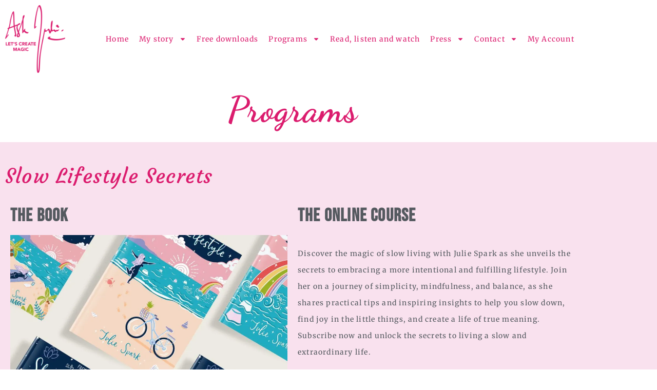

--- FILE ---
content_type: text/html; charset=UTF-8
request_url: https://juliespark.com/programs/
body_size: 33845
content:
<!doctype html>
<html lang="en-US" prefix="og: https://ogp.me/ns#">
<head>
	<meta charset="UTF-8">
	<meta name="viewport" content="width=device-width, initial-scale=1">
	<link rel="profile" href="https://gmpg.org/xfn/11">
	<script id="lpData">
var lpData = {"site_url":"https:\/\/juliespark.com","user_id":"0","theme":"hello-elementor","lp_rest_url":"https:\/\/juliespark.com\/wp-json\/","nonce":"dab31a8cf0","is_course_archive":"","courses_url":"https:\/\/juliespark.com\/courses\/","urlParams":[],"lp_version":"4.3.2.5","lp_rest_load_ajax":"https:\/\/juliespark.com\/wp-json\/lp\/v1\/load_content_via_ajax\/","ajaxUrl":"https:\/\/juliespark.com\/wp-admin\/admin-ajax.php","lpAjaxUrl":"https:\/\/juliespark.com\/lp-ajax-handle","coverImageRatio":"5.16","toast":{"gravity":"bottom","position":"center","duration":3000,"close":1,"stopOnFocus":1,"classPrefix":"lp-toast"},"i18n":[]};
</script>
<script id="lpSettingCourses">
var lpSettingCourses = {"lpArchiveLoadAjax":"1","lpArchiveNoLoadAjaxFirst":"0","lpArchivePaginationType":"","noLoadCoursesJs":"0"};
</script>
		<style id="learn-press-custom-css">
			:root {
				--lp-container-max-width: 1290px;
				--lp-cotainer-padding: 1rem;
				--lp-primary-color: #db1c6e;
				--lp-secondary-color: #db1c6e;
			}
		</style>
		<script>window._wca = window._wca || [];</script>

<!-- Search Engine Optimization by Rank Math - https://rankmath.com/ -->
<title>Programs - Julie Spark</title>
<meta name="description" content="Are the frantic pace and chaos of modern life wearing you down? Craving a more intentional and balanced way of living?"/>
<meta name="robots" content="index, follow, max-snippet:-1, max-video-preview:-1, max-image-preview:large"/>
<link rel="canonical" href="https://juliespark.com/programs/" />
<meta property="og:locale" content="en_US" />
<meta property="og:type" content="article" />
<meta property="og:title" content="Programs - Julie Spark" />
<meta property="og:description" content="Are the frantic pace and chaos of modern life wearing you down? Craving a more intentional and balanced way of living?" />
<meta property="og:url" content="https://juliespark.com/programs/" />
<meta property="og:site_name" content="Julie Spark" />
<meta property="og:updated_time" content="2025-03-21T20:04:56+07:00" />
<meta property="og:image" content="https://i0.wp.com/juliespark.com/wp-content/uploads/new-lifestyle.jpg" />
<meta property="og:image:secure_url" content="https://i0.wp.com/juliespark.com/wp-content/uploads/new-lifestyle.jpg" />
<meta property="og:image:width" content="1080" />
<meta property="og:image:height" content="1080" />
<meta property="og:image:alt" content="Programs" />
<meta property="og:image:type" content="image/jpeg" />
<meta property="article:published_time" content="2023-10-15T16:07:19+07:00" />
<meta property="article:modified_time" content="2025-03-21T20:04:56+07:00" />
<meta name="twitter:card" content="summary_large_image" />
<meta name="twitter:title" content="Programs - Julie Spark" />
<meta name="twitter:description" content="Are the frantic pace and chaos of modern life wearing you down? Craving a more intentional and balanced way of living?" />
<meta name="twitter:image" content="https://i0.wp.com/juliespark.com/wp-content/uploads/new-lifestyle.jpg" />
<meta name="twitter:label1" content="Time to read" />
<meta name="twitter:data1" content="9 minutes" />
<script type="application/ld+json" class="rank-math-schema">{"@context":"https://schema.org","@graph":[{"@type":["Person","Organization"],"@id":"https://juliespark.com/#person","name":"Laurent d'Hoop","logo":{"@type":"ImageObject","@id":"https://juliespark.com/#logo","url":"https://juliespark.com/wp-content/uploads/askjulie-watermark-907x1024-pink.png","contentUrl":"https://juliespark.com/wp-content/uploads/askjulie-watermark-907x1024-pink.png","caption":"Laurent d'Hoop","inLanguage":"en-US","width":"907","height":"1024"},"image":{"@type":"ImageObject","@id":"https://juliespark.com/#logo","url":"https://juliespark.com/wp-content/uploads/askjulie-watermark-907x1024-pink.png","contentUrl":"https://juliespark.com/wp-content/uploads/askjulie-watermark-907x1024-pink.png","caption":"Laurent d'Hoop","inLanguage":"en-US","width":"907","height":"1024"}},{"@type":"WebSite","@id":"https://juliespark.com/#website","url":"https://juliespark.com","name":"Laurent d'Hoop","publisher":{"@id":"https://juliespark.com/#person"},"inLanguage":"en-US"},{"@type":"ImageObject","@id":"https://juliespark.com/wp-content/uploads/new-lifestyle-1024x1024.jpg","url":"https://juliespark.com/wp-content/uploads/new-lifestyle-1024x1024.jpg","width":"200","height":"200","inLanguage":"en-US"},{"@type":"WebPage","@id":"https://juliespark.com/programs/#webpage","url":"https://juliespark.com/programs/","name":"Programs - Julie Spark","datePublished":"2023-10-15T16:07:19+07:00","dateModified":"2025-03-21T20:04:56+07:00","isPartOf":{"@id":"https://juliespark.com/#website"},"primaryImageOfPage":{"@id":"https://juliespark.com/wp-content/uploads/new-lifestyle-1024x1024.jpg"},"inLanguage":"en-US"},{"@type":"Person","@id":"https://juliespark.com/author/laurent/","name":"Laurent d'Hoop","url":"https://juliespark.com/author/laurent/","image":{"@type":"ImageObject","@id":"https://secure.gravatar.com/avatar/d963760925b9c8099b65fbae0580253af1f90d8472a5a76ec11c071a606bd5fc?s=96&amp;d=mm&amp;r=g","url":"https://secure.gravatar.com/avatar/d963760925b9c8099b65fbae0580253af1f90d8472a5a76ec11c071a606bd5fc?s=96&amp;d=mm&amp;r=g","caption":"Laurent d'Hoop","inLanguage":"en-US"},"sameAs":["https://mistersmith.com"]},{"@type":"Article","headline":"Programs - Julie Spark","datePublished":"2023-10-15T16:07:19+07:00","dateModified":"2025-03-21T20:04:56+07:00","author":{"@id":"https://juliespark.com/author/laurent/","name":"Laurent d'Hoop"},"publisher":{"@id":"https://juliespark.com/#person"},"description":"Are the frantic pace and chaos of modern life wearing you down? Craving a more intentional and balanced way of living?","name":"Programs - Julie Spark","@id":"https://juliespark.com/programs/#richSnippet","isPartOf":{"@id":"https://juliespark.com/programs/#webpage"},"image":{"@id":"https://juliespark.com/wp-content/uploads/new-lifestyle-1024x1024.jpg"},"inLanguage":"en-US","mainEntityOfPage":{"@id":"https://juliespark.com/programs/#webpage"}}]}</script>
<!-- /Rank Math WordPress SEO plugin -->

<link rel='dns-prefetch' href='//stats.wp.com' />
<link rel='dns-prefetch' href='//www.googletagmanager.com' />
<link rel='preconnect' href='//i0.wp.com' />
<link rel='preconnect' href='//c0.wp.com' />
<link rel="alternate" type="application/rss+xml" title="Julie Spark &raquo; Feed" href="https://juliespark.com/feed/" />
<link rel="alternate" type="application/rss+xml" title="Julie Spark &raquo; Comments Feed" href="https://juliespark.com/comments/feed/" />
<link rel="alternate" title="oEmbed (JSON)" type="application/json+oembed" href="https://juliespark.com/wp-json/oembed/1.0/embed?url=https%3A%2F%2Fjuliespark.com%2Fprograms%2F" />
<link rel="alternate" title="oEmbed (XML)" type="text/xml+oembed" href="https://juliespark.com/wp-json/oembed/1.0/embed?url=https%3A%2F%2Fjuliespark.com%2Fprograms%2F&#038;format=xml" />
<style id='wp-img-auto-sizes-contain-inline-css'>
img:is([sizes=auto i],[sizes^="auto," i]){contain-intrinsic-size:3000px 1500px}
/*# sourceURL=wp-img-auto-sizes-contain-inline-css */
</style>
<style id='ce4wp-subscribe-style-inline-css'>
.wp-block-ce4wp-subscribe{max-width:840px;margin:0 auto}.wp-block-ce4wp-subscribe .title{margin-bottom:0}.wp-block-ce4wp-subscribe .subTitle{margin-top:0;font-size:0.8em}.wp-block-ce4wp-subscribe .disclaimer{margin-top:5px;font-size:0.8em}.wp-block-ce4wp-subscribe .disclaimer .disclaimer-label{margin-left:10px}.wp-block-ce4wp-subscribe .inputBlock{width:100%;margin-bottom:10px}.wp-block-ce4wp-subscribe .inputBlock input{width:100%}.wp-block-ce4wp-subscribe .inputBlock label{display:inline-block}.wp-block-ce4wp-subscribe .submit-button{margin-top:25px;display:block}.wp-block-ce4wp-subscribe .required-text{display:inline-block;margin:0;padding:0;margin-left:0.3em}.wp-block-ce4wp-subscribe .onSubmission{height:0;max-width:840px;margin:0 auto}.wp-block-ce4wp-subscribe .firstNameSummary .lastNameSummary{text-transform:capitalize}.wp-block-ce4wp-subscribe .ce4wp-inline-notification{display:flex;flex-direction:row;align-items:center;padding:13px 10px;width:100%;height:40px;border-style:solid;border-color:orange;border-width:1px;border-left-width:4px;border-radius:3px;background:rgba(255,133,15,0.1);flex:none;order:0;flex-grow:1;margin:0px 0px}.wp-block-ce4wp-subscribe .ce4wp-inline-warning-text{font-style:normal;font-weight:normal;font-size:16px;line-height:20px;display:flex;align-items:center;color:#571600;margin-left:9px}.wp-block-ce4wp-subscribe .ce4wp-inline-warning-icon{color:orange}.wp-block-ce4wp-subscribe .ce4wp-inline-warning-arrow{color:#571600;margin-left:auto}.wp-block-ce4wp-subscribe .ce4wp-banner-clickable{cursor:pointer}.ce4wp-link{cursor:pointer}

.no-flex{display:block}.sub-header{margin-bottom:1em}


/*# sourceURL=https://juliespark.com/wp-content/plugins/creative-mail-by-constant-contact/assets/js/block/subscribe.css */
</style>
<style id='jetpack-sharing-buttons-style-inline-css'>
.jetpack-sharing-buttons__services-list{display:flex;flex-direction:row;flex-wrap:wrap;gap:0;list-style-type:none;margin:5px;padding:0}.jetpack-sharing-buttons__services-list.has-small-icon-size{font-size:12px}.jetpack-sharing-buttons__services-list.has-normal-icon-size{font-size:16px}.jetpack-sharing-buttons__services-list.has-large-icon-size{font-size:24px}.jetpack-sharing-buttons__services-list.has-huge-icon-size{font-size:36px}@media print{.jetpack-sharing-buttons__services-list{display:none!important}}.editor-styles-wrapper .wp-block-jetpack-sharing-buttons{gap:0;padding-inline-start:0}ul.jetpack-sharing-buttons__services-list.has-background{padding:1.25em 2.375em}
/*# sourceURL=https://juliespark.com/wp-content/plugins/jetpack/_inc/blocks/sharing-buttons/view.css */
</style>
<link rel='stylesheet' id='convertkit-form-builder-field-css' href='https://juliespark.com/wp-content/plugins/convertkit/resources/frontend/css/form-builder.css' media='all' />
<style id='global-styles-inline-css'>
:root{--wp--preset--aspect-ratio--square: 1;--wp--preset--aspect-ratio--4-3: 4/3;--wp--preset--aspect-ratio--3-4: 3/4;--wp--preset--aspect-ratio--3-2: 3/2;--wp--preset--aspect-ratio--2-3: 2/3;--wp--preset--aspect-ratio--16-9: 16/9;--wp--preset--aspect-ratio--9-16: 9/16;--wp--preset--color--black: #000000;--wp--preset--color--cyan-bluish-gray: #abb8c3;--wp--preset--color--white: #ffffff;--wp--preset--color--pale-pink: #f78da7;--wp--preset--color--vivid-red: #cf2e2e;--wp--preset--color--luminous-vivid-orange: #ff6900;--wp--preset--color--luminous-vivid-amber: #fcb900;--wp--preset--color--light-green-cyan: #7bdcb5;--wp--preset--color--vivid-green-cyan: #00d084;--wp--preset--color--pale-cyan-blue: #8ed1fc;--wp--preset--color--vivid-cyan-blue: #0693e3;--wp--preset--color--vivid-purple: #9b51e0;--wp--preset--gradient--vivid-cyan-blue-to-vivid-purple: linear-gradient(135deg,rgb(6,147,227) 0%,rgb(155,81,224) 100%);--wp--preset--gradient--light-green-cyan-to-vivid-green-cyan: linear-gradient(135deg,rgb(122,220,180) 0%,rgb(0,208,130) 100%);--wp--preset--gradient--luminous-vivid-amber-to-luminous-vivid-orange: linear-gradient(135deg,rgb(252,185,0) 0%,rgb(255,105,0) 100%);--wp--preset--gradient--luminous-vivid-orange-to-vivid-red: linear-gradient(135deg,rgb(255,105,0) 0%,rgb(207,46,46) 100%);--wp--preset--gradient--very-light-gray-to-cyan-bluish-gray: linear-gradient(135deg,rgb(238,238,238) 0%,rgb(169,184,195) 100%);--wp--preset--gradient--cool-to-warm-spectrum: linear-gradient(135deg,rgb(74,234,220) 0%,rgb(151,120,209) 20%,rgb(207,42,186) 40%,rgb(238,44,130) 60%,rgb(251,105,98) 80%,rgb(254,248,76) 100%);--wp--preset--gradient--blush-light-purple: linear-gradient(135deg,rgb(255,206,236) 0%,rgb(152,150,240) 100%);--wp--preset--gradient--blush-bordeaux: linear-gradient(135deg,rgb(254,205,165) 0%,rgb(254,45,45) 50%,rgb(107,0,62) 100%);--wp--preset--gradient--luminous-dusk: linear-gradient(135deg,rgb(255,203,112) 0%,rgb(199,81,192) 50%,rgb(65,88,208) 100%);--wp--preset--gradient--pale-ocean: linear-gradient(135deg,rgb(255,245,203) 0%,rgb(182,227,212) 50%,rgb(51,167,181) 100%);--wp--preset--gradient--electric-grass: linear-gradient(135deg,rgb(202,248,128) 0%,rgb(113,206,126) 100%);--wp--preset--gradient--midnight: linear-gradient(135deg,rgb(2,3,129) 0%,rgb(40,116,252) 100%);--wp--preset--font-size--small: 13px;--wp--preset--font-size--medium: 20px;--wp--preset--font-size--large: 36px;--wp--preset--font-size--x-large: 42px;--wp--preset--spacing--20: 0.44rem;--wp--preset--spacing--30: 0.67rem;--wp--preset--spacing--40: 1rem;--wp--preset--spacing--50: 1.5rem;--wp--preset--spacing--60: 2.25rem;--wp--preset--spacing--70: 3.38rem;--wp--preset--spacing--80: 5.06rem;--wp--preset--shadow--natural: 6px 6px 9px rgba(0, 0, 0, 0.2);--wp--preset--shadow--deep: 12px 12px 50px rgba(0, 0, 0, 0.4);--wp--preset--shadow--sharp: 6px 6px 0px rgba(0, 0, 0, 0.2);--wp--preset--shadow--outlined: 6px 6px 0px -3px rgb(255, 255, 255), 6px 6px rgb(0, 0, 0);--wp--preset--shadow--crisp: 6px 6px 0px rgb(0, 0, 0);}:root { --wp--style--global--content-size: 800px;--wp--style--global--wide-size: 1200px; }:where(body) { margin: 0; }.wp-site-blocks > .alignleft { float: left; margin-right: 2em; }.wp-site-blocks > .alignright { float: right; margin-left: 2em; }.wp-site-blocks > .aligncenter { justify-content: center; margin-left: auto; margin-right: auto; }:where(.wp-site-blocks) > * { margin-block-start: 24px; margin-block-end: 0; }:where(.wp-site-blocks) > :first-child { margin-block-start: 0; }:where(.wp-site-blocks) > :last-child { margin-block-end: 0; }:root { --wp--style--block-gap: 24px; }:root :where(.is-layout-flow) > :first-child{margin-block-start: 0;}:root :where(.is-layout-flow) > :last-child{margin-block-end: 0;}:root :where(.is-layout-flow) > *{margin-block-start: 24px;margin-block-end: 0;}:root :where(.is-layout-constrained) > :first-child{margin-block-start: 0;}:root :where(.is-layout-constrained) > :last-child{margin-block-end: 0;}:root :where(.is-layout-constrained) > *{margin-block-start: 24px;margin-block-end: 0;}:root :where(.is-layout-flex){gap: 24px;}:root :where(.is-layout-grid){gap: 24px;}.is-layout-flow > .alignleft{float: left;margin-inline-start: 0;margin-inline-end: 2em;}.is-layout-flow > .alignright{float: right;margin-inline-start: 2em;margin-inline-end: 0;}.is-layout-flow > .aligncenter{margin-left: auto !important;margin-right: auto !important;}.is-layout-constrained > .alignleft{float: left;margin-inline-start: 0;margin-inline-end: 2em;}.is-layout-constrained > .alignright{float: right;margin-inline-start: 2em;margin-inline-end: 0;}.is-layout-constrained > .aligncenter{margin-left: auto !important;margin-right: auto !important;}.is-layout-constrained > :where(:not(.alignleft):not(.alignright):not(.alignfull)){max-width: var(--wp--style--global--content-size);margin-left: auto !important;margin-right: auto !important;}.is-layout-constrained > .alignwide{max-width: var(--wp--style--global--wide-size);}body .is-layout-flex{display: flex;}.is-layout-flex{flex-wrap: wrap;align-items: center;}.is-layout-flex > :is(*, div){margin: 0;}body .is-layout-grid{display: grid;}.is-layout-grid > :is(*, div){margin: 0;}body{padding-top: 0px;padding-right: 0px;padding-bottom: 0px;padding-left: 0px;}a:where(:not(.wp-element-button)){text-decoration: underline;}:root :where(.wp-element-button, .wp-block-button__link){background-color: #32373c;border-width: 0;color: #fff;font-family: inherit;font-size: inherit;font-style: inherit;font-weight: inherit;letter-spacing: inherit;line-height: inherit;padding-top: calc(0.667em + 2px);padding-right: calc(1.333em + 2px);padding-bottom: calc(0.667em + 2px);padding-left: calc(1.333em + 2px);text-decoration: none;text-transform: inherit;}.has-black-color{color: var(--wp--preset--color--black) !important;}.has-cyan-bluish-gray-color{color: var(--wp--preset--color--cyan-bluish-gray) !important;}.has-white-color{color: var(--wp--preset--color--white) !important;}.has-pale-pink-color{color: var(--wp--preset--color--pale-pink) !important;}.has-vivid-red-color{color: var(--wp--preset--color--vivid-red) !important;}.has-luminous-vivid-orange-color{color: var(--wp--preset--color--luminous-vivid-orange) !important;}.has-luminous-vivid-amber-color{color: var(--wp--preset--color--luminous-vivid-amber) !important;}.has-light-green-cyan-color{color: var(--wp--preset--color--light-green-cyan) !important;}.has-vivid-green-cyan-color{color: var(--wp--preset--color--vivid-green-cyan) !important;}.has-pale-cyan-blue-color{color: var(--wp--preset--color--pale-cyan-blue) !important;}.has-vivid-cyan-blue-color{color: var(--wp--preset--color--vivid-cyan-blue) !important;}.has-vivid-purple-color{color: var(--wp--preset--color--vivid-purple) !important;}.has-black-background-color{background-color: var(--wp--preset--color--black) !important;}.has-cyan-bluish-gray-background-color{background-color: var(--wp--preset--color--cyan-bluish-gray) !important;}.has-white-background-color{background-color: var(--wp--preset--color--white) !important;}.has-pale-pink-background-color{background-color: var(--wp--preset--color--pale-pink) !important;}.has-vivid-red-background-color{background-color: var(--wp--preset--color--vivid-red) !important;}.has-luminous-vivid-orange-background-color{background-color: var(--wp--preset--color--luminous-vivid-orange) !important;}.has-luminous-vivid-amber-background-color{background-color: var(--wp--preset--color--luminous-vivid-amber) !important;}.has-light-green-cyan-background-color{background-color: var(--wp--preset--color--light-green-cyan) !important;}.has-vivid-green-cyan-background-color{background-color: var(--wp--preset--color--vivid-green-cyan) !important;}.has-pale-cyan-blue-background-color{background-color: var(--wp--preset--color--pale-cyan-blue) !important;}.has-vivid-cyan-blue-background-color{background-color: var(--wp--preset--color--vivid-cyan-blue) !important;}.has-vivid-purple-background-color{background-color: var(--wp--preset--color--vivid-purple) !important;}.has-black-border-color{border-color: var(--wp--preset--color--black) !important;}.has-cyan-bluish-gray-border-color{border-color: var(--wp--preset--color--cyan-bluish-gray) !important;}.has-white-border-color{border-color: var(--wp--preset--color--white) !important;}.has-pale-pink-border-color{border-color: var(--wp--preset--color--pale-pink) !important;}.has-vivid-red-border-color{border-color: var(--wp--preset--color--vivid-red) !important;}.has-luminous-vivid-orange-border-color{border-color: var(--wp--preset--color--luminous-vivid-orange) !important;}.has-luminous-vivid-amber-border-color{border-color: var(--wp--preset--color--luminous-vivid-amber) !important;}.has-light-green-cyan-border-color{border-color: var(--wp--preset--color--light-green-cyan) !important;}.has-vivid-green-cyan-border-color{border-color: var(--wp--preset--color--vivid-green-cyan) !important;}.has-pale-cyan-blue-border-color{border-color: var(--wp--preset--color--pale-cyan-blue) !important;}.has-vivid-cyan-blue-border-color{border-color: var(--wp--preset--color--vivid-cyan-blue) !important;}.has-vivid-purple-border-color{border-color: var(--wp--preset--color--vivid-purple) !important;}.has-vivid-cyan-blue-to-vivid-purple-gradient-background{background: var(--wp--preset--gradient--vivid-cyan-blue-to-vivid-purple) !important;}.has-light-green-cyan-to-vivid-green-cyan-gradient-background{background: var(--wp--preset--gradient--light-green-cyan-to-vivid-green-cyan) !important;}.has-luminous-vivid-amber-to-luminous-vivid-orange-gradient-background{background: var(--wp--preset--gradient--luminous-vivid-amber-to-luminous-vivid-orange) !important;}.has-luminous-vivid-orange-to-vivid-red-gradient-background{background: var(--wp--preset--gradient--luminous-vivid-orange-to-vivid-red) !important;}.has-very-light-gray-to-cyan-bluish-gray-gradient-background{background: var(--wp--preset--gradient--very-light-gray-to-cyan-bluish-gray) !important;}.has-cool-to-warm-spectrum-gradient-background{background: var(--wp--preset--gradient--cool-to-warm-spectrum) !important;}.has-blush-light-purple-gradient-background{background: var(--wp--preset--gradient--blush-light-purple) !important;}.has-blush-bordeaux-gradient-background{background: var(--wp--preset--gradient--blush-bordeaux) !important;}.has-luminous-dusk-gradient-background{background: var(--wp--preset--gradient--luminous-dusk) !important;}.has-pale-ocean-gradient-background{background: var(--wp--preset--gradient--pale-ocean) !important;}.has-electric-grass-gradient-background{background: var(--wp--preset--gradient--electric-grass) !important;}.has-midnight-gradient-background{background: var(--wp--preset--gradient--midnight) !important;}.has-small-font-size{font-size: var(--wp--preset--font-size--small) !important;}.has-medium-font-size{font-size: var(--wp--preset--font-size--medium) !important;}.has-large-font-size{font-size: var(--wp--preset--font-size--large) !important;}.has-x-large-font-size{font-size: var(--wp--preset--font-size--x-large) !important;}
:root :where(.wp-block-pullquote){font-size: 1.5em;line-height: 1.6;}
/*# sourceURL=global-styles-inline-css */
</style>
<style id='woocommerce-inline-inline-css'>
.woocommerce form .form-row .required { visibility: visible; }
/*# sourceURL=woocommerce-inline-inline-css */
</style>
<style id='rocket-lazyload-inline-css'>
.rll-youtube-player{position:relative;padding-bottom:56.23%;height:0;overflow:hidden;max-width:100%;}.rll-youtube-player:focus-within{outline: 2px solid currentColor;outline-offset: 5px;}.rll-youtube-player iframe{position:absolute;top:0;left:0;width:100%;height:100%;z-index:100;background:0 0}.rll-youtube-player img{bottom:0;display:block;left:0;margin:auto;max-width:100%;width:100%;position:absolute;right:0;top:0;border:none;height:auto;-webkit-transition:.4s all;-moz-transition:.4s all;transition:.4s all}.rll-youtube-player img:hover{-webkit-filter:brightness(75%)}.rll-youtube-player .play{height:100%;width:100%;left:0;top:0;position:absolute;background:url(https://juliespark.com/wp-content/plugins/rocket-lazy-load/assets/img/youtube.png) no-repeat center;background-color: transparent !important;cursor:pointer;border:none;}.wp-embed-responsive .wp-has-aspect-ratio .rll-youtube-player{position:absolute;padding-bottom:0;width:100%;height:100%;top:0;bottom:0;left:0;right:0}
/*# sourceURL=rocket-lazyload-inline-css */
</style>
<link rel='stylesheet' id='mediaelement-css' href='https://c0.wp.com/c/6.9/wp-includes/js/mediaelement/mediaelementplayer-legacy.min.css' media='all' />
<link rel='stylesheet' id='wp-mediaelement-css' href='https://c0.wp.com/c/6.9/wp-includes/js/mediaelement/wp-mediaelement.min.css' media='all' />
<link rel='stylesheet' id='wpo_min-header-2-css' href='https://juliespark.com/wp-content/cache/wpo-minify/1768907308/assets/wpo-minify-header-8d0e24b2.min.css' media='all' />
<link rel='stylesheet' id='woocommerce-layout-css' href='https://c0.wp.com/p/woocommerce/10.4.3/assets/css/woocommerce-layout.css' media='all' />
<style id='woocommerce-layout-inline-css'>

	.infinite-scroll .woocommerce-pagination {
		display: none;
	}
/*# sourceURL=woocommerce-layout-inline-css */
</style>
<link rel='stylesheet' id='woocommerce-smallscreen-css' href='https://c0.wp.com/p/woocommerce/10.4.3/assets/css/woocommerce-smallscreen.css' media='only screen and (max-width: 768px)' />
<link rel='stylesheet' id='woocommerce-general-css' href='https://c0.wp.com/p/woocommerce/10.4.3/assets/css/woocommerce.css' media='all' />
<link rel='stylesheet' id='wpo_min-header-6-css' href='https://juliespark.com/wp-content/cache/wpo-minify/1768907308/assets/wpo-minify-header-e7dc549c.min.css' media='all' />
<script src="https://c0.wp.com/c/6.9/wp-includes/js/jquery/jquery.min.js" id="jquery-core-js"></script>
<script src="https://c0.wp.com/c/6.9/wp-includes/js/jquery/jquery-migrate.min.js" id="jquery-migrate-js"></script>
<script src="https://c0.wp.com/p/woocommerce/10.4.3/assets/js/jquery-blockui/jquery.blockUI.min.js" id="wc-jquery-blockui-js" defer data-wp-strategy="defer"></script>
<script src="https://c0.wp.com/p/woocommerce/10.4.3/assets/js/js-cookie/js.cookie.min.js" id="wc-js-cookie-js" defer data-wp-strategy="defer"></script>
<script id="woocommerce-js-extra">
var woocommerce_params = {"ajax_url":"/wp-admin/admin-ajax.php","wc_ajax_url":"/?wc-ajax=%%endpoint%%","i18n_password_show":"Show password","i18n_password_hide":"Hide password"};
//# sourceURL=woocommerce-js-extra
</script>
<script src="https://c0.wp.com/p/woocommerce/10.4.3/assets/js/frontend/woocommerce.min.js" id="woocommerce-js" defer data-wp-strategy="defer"></script>
<script src="https://stats.wp.com/s-202604.js" id="woocommerce-analytics-js" defer data-wp-strategy="defer"></script>
<script src="https://juliespark.com/wp-content/cache/wpo-minify/1768907308/assets/wpo-minify-header-9ac40920.min.js" id="wpo_min-header-6-js"></script>

<!-- Google tag (gtag.js) snippet added by Site Kit -->
<!-- Google Analytics snippet added by Site Kit -->
<script src="https://www.googletagmanager.com/gtag/js?id=GT-NF7NQ6J" id="google_gtagjs-js" async></script>
<script id="google_gtagjs-js-after">
window.dataLayer = window.dataLayer || [];function gtag(){dataLayer.push(arguments);}
gtag("set","linker",{"domains":["juliespark.com"]});
gtag("js", new Date());
gtag("set", "developer_id.dZTNiMT", true);
gtag("config", "GT-NF7NQ6J");
//# sourceURL=google_gtagjs-js-after
</script>
<script src="https://juliespark.com/wp-content/cache/wpo-minify/1768907308/assets/wpo-minify-header-55150690.min.js" id="wpo_min-header-8-js" async data-wp-strategy="async"></script>
<link rel="https://api.w.org/" href="https://juliespark.com/wp-json/" /><link rel="alternate" title="JSON" type="application/json" href="https://juliespark.com/wp-json/wp/v2/pages/5958" /><link rel="EditURI" type="application/rsd+xml" title="RSD" href="https://juliespark.com/xmlrpc.php?rsd" />
<meta name="generator" content="WordPress 6.9" />
<link rel='shortlink' href='https://juliespark.com/?p=5958' />
<!-- start Simple Custom CSS and JS -->
<script>
// jQuery(document).ready(function() {
//     // "Show More Videos" button click event
//     jQuery('#showMoreBtn').on('click', function() {
//         // Hidden section ko slide down effect ke sath dikhana
//         jQuery('section#sec9vid').slideDown();
//         // Button ko hide karna
//         jQuery(this).hide();
//     });
// });

// jQuery(document).ready(function() {
//     jQuery('#showMoreBtn').on('click', function() {
//         jQuery('section#sec9vid').slideToggle();
//         var btnText = jQuery(this).text()
//         jQuery(this).text(btnText);
//     });
// });

// change last time this text 4-16

// jQuery(document).ready(function() {
//     jQuery('#showMoreBtn').on('click', function() {
//         jQuery('section#sec9vid').slideToggle();
//         var btnText = jQuery(this).text() === 'Show More Videos' ? 'Show Less Videos' : 'Show More Videos';
//         jQuery(this).text(btnText);
//     });
// });

jQuery(document).ready(function() {
    jQuery('#showMoreBtn').on('click', function() {
        jQuery('section#sec9vid').slideToggle();
        var btnText = jQuery(this).text() === 'Show More Videos' ? 'Show Less Videos' : 'Show More Videos';
        jQuery(this).text(btnText);

        // Add new button with margin and target="_blank"
        if (btnText === 'Show Less Videos' && jQuery('#bookAppointmentBtn').length === 0) {
            jQuery('<br id="bookAppointmentSpacer"><button id="bookAppointmentBtn" style="margin-top:6px;">Book Your 1-on-1 Appointment with Julie</button>')
                .insertAfter('#showMoreBtn')
                .next('#bookAppointmentBtn')
                .on('click', function() {
                    window.open('https://calendly.com/slowsecrets', '_blank');
                });
        } else if (btnText === 'Show More Videos') {
            jQuery('#bookAppointmentBtn').remove();
            jQuery('#bookAppointmentSpacer').remove();
        }
    });
});


// jQuery(document).ready(function() {
//     jQuery('button#showmoretext1').on('click', function() {
//         jQuery('section#readmoreshow1').slideToggle();
//         var btnText = jQuery(this).text() === 'Show More Videos' ? 'Show Less Videos' : 'Show More Videos';
//         jQuery(this).text(btnText);
//     });

//     jQuery(document).ready(function() {
//             jQuery('#readMoreBtn1').on('click', function() {
//                 jQuery('#readmoreshow1').slideDown();
//                 jQuery(this).hide();
//                 jQuery('#readLessBtn1').show();
//             });

//             jQuery('#readLessBtn1').on('click', function() {
//                 jQuery('#readmoreshow1').slideUp();
//                 jQuery(this).hide();
//                 jQuery('#readMoreBtn1').show();
//             });
//         });
//     jQuery(document).ready(function() {
//             jQuery('#readMoreBtn2').on('click', function() {
//                 jQuery('#readmoreshow2').slideDown();
//                 jQuery(this).hide();
//                 jQuery('#readLessBtn2').show();
//             });

//             jQuery('#readLessBtn2').on('click', function() {
//                 jQuery('#readmoreshow2').slideUp();
//                 jQuery(this).hide();
//                 jQuery('#readMoreBtn2').show();
//             });
//         });
jQuery(document).ready(function() {
    jQuery('[id^="readMoreBtn"]').on('click', function() {
        var index = this.id.replace('readMoreBtn', '');
        jQuery('#readmoreshow' + index).slideDown();
        jQuery(this).hide();
        jQuery('#readLessBtn' + index).show();
    });

    jQuery('[id^="readLessBtn"]').on('click', function() {
        var index = this.id.replace('readLessBtn', '');
        jQuery('#readmoreshow' + index).slideUp();
        jQuery(this).hide();
        jQuery('#readMoreBtn' + index).show();
    });
});


// });

jQuery(document).ready(function($) {
  if ($('body').hasClass('page-id-7749')) {
    var title = $('h1.entry-title');
    var newTitle = title.text().replace(/^Protected:\s*/i, '');
    title.text(newTitle);
  }
});
</script>
<!-- end Simple Custom CSS and JS -->

<link rel='stylesheet' id='7822-css' href='//juliespark.com/wp-content/uploads/custom-css-js/7822.css?v=9981' media='all' />
<meta name="generator" content="Site Kit by Google 1.170.0" /><!-- Google Tag Manager -->
<script>(function(w,d,s,l,i){w[l]=w[l]||[];w[l].push({'gtm.start':
new Date().getTime(),event:'gtm.js'});var f=d.getElementsByTagName(s)[0],
j=d.createElement(s),dl=l!='dataLayer'?'&l='+l:'';j.async=true;j.src=
'https://www.googletagmanager.com/gtm.js?id='+i+dl;f.parentNode.insertBefore(j,f);
})(window,document,'script','dataLayer','GTM-5DDF82GM');</script>

	<style>img#wpstats{display:none}</style>
			<noscript><style>.woocommerce-product-gallery{ opacity: 1 !important; }</style></noscript>
	<meta name="generator" content="Elementor 3.34.2; features: e_font_icon_svg, additional_custom_breakpoints; settings: css_print_method-external, google_font-enabled, font_display-auto">
<!-- Meta Pixel Code -->
<script>
  !function(f,b,e,v,n,t,s)
  {if(f.fbq)return;n=f.fbq=function(){n.callMethod?
  n.callMethod.apply(n,arguments):n.queue.push(arguments)};
  if(!f._fbq)f._fbq=n;n.push=n;n.loaded=!0;n.version='2.0';
  n.queue=[];t=b.createElement(e);t.async=!0;
  t.src=v;s=b.getElementsByTagName(e)[0];
  s.parentNode.insertBefore(t,s)}(window, document,'script',
  'https://connect.facebook.net/en_US/fbevents.js');
  fbq('init', '1560714418087089');
  fbq('track', 'PageView');
</script>
<noscript><img height="1" width="1" style="display:none"
  src="https://www.facebook.com/tr?id=1560714418087089&ev=PageView&noscript=1"
/></noscript>
<!-- End Meta Pixel Code -->
			<style>
				.e-con.e-parent:nth-of-type(n+4):not(.e-lazyloaded):not(.e-no-lazyload),
				.e-con.e-parent:nth-of-type(n+4):not(.e-lazyloaded):not(.e-no-lazyload) * {
					background-image: none !important;
				}
				@media screen and (max-height: 1024px) {
					.e-con.e-parent:nth-of-type(n+3):not(.e-lazyloaded):not(.e-no-lazyload),
					.e-con.e-parent:nth-of-type(n+3):not(.e-lazyloaded):not(.e-no-lazyload) * {
						background-image: none !important;
					}
				}
				@media screen and (max-height: 640px) {
					.e-con.e-parent:nth-of-type(n+2):not(.e-lazyloaded):not(.e-no-lazyload),
					.e-con.e-parent:nth-of-type(n+2):not(.e-lazyloaded):not(.e-no-lazyload) * {
						background-image: none !important;
					}
				}
			</style>
			<link rel="icon" href="https://i0.wp.com/juliespark.com/wp-content/uploads/cropped-logo.png?fit=32%2C32&#038;ssl=1" sizes="32x32" />
<link rel="icon" href="https://i0.wp.com/juliespark.com/wp-content/uploads/cropped-logo.png?fit=192%2C192&#038;ssl=1" sizes="192x192" />
<link rel="apple-touch-icon" href="https://i0.wp.com/juliespark.com/wp-content/uploads/cropped-logo.png?fit=180%2C180&#038;ssl=1" />
<meta name="msapplication-TileImage" content="https://i0.wp.com/juliespark.com/wp-content/uploads/cropped-logo.png?fit=270%2C270&#038;ssl=1" />
		<style id="wp-custom-css">
			.hover-icon-wrapper .elementor-widget-container{
    height:80px;
    align-content:center;
}

.hover-icon-wrapper .elementor-widget-container:hover , .hover-icon-wrapper-2:hover{
    align-content:center;
    background-color:#F9E1EE;
}

.page-id-7263 .elementor-accordion-item {
    border: 1px solid #767676 !important;
    margin:  10px 0;
    border-radius: 8px;
}

.page-id-7263 span.elementor-accordion-icon.elementor-accordion-icon-right {
    margin: 10px 10px 10px 10px;
}
.page-id-7263 .elementor-tab-title.elementor-active {
    background-color: #f9e1ee;
	border-top-right-radius:10px;
	
	border-top-left-radius:10px;
}
.page-id-7263 .elementor-tab-content {
    border-bottom-left-radius: 10px;
    border-bottom-right-radius: 10px;
}
.hover-course-wrapper-section:hover {
    background-color: white;
}
.hover-course-wrapper-section:hover p{
    color: black !important;
}
.hover-course-wrapper-section:hover h3{
    color: black !important;
}
.hover-course-wrapper-section:hover svg path {
    fill:black;
}
.elementor-column.elementor-col-100.elementor-inner-column.elementor-element.elementor-element-1141ee6 .elementor-swiper-button.elementor-swiper-button-next:before {
    content: "\27F6";
    border:1px solid black;
    border-radius:50px;
    font-size:20px;
    padding:1px 6px 5px;

}
.elementor-column.elementor-col-100.elementor-inner-column.elementor-element.elementor-element-1141ee6 .elementor-swiper-button:hover.elementor-swiper-button-next:before {

    background-color:#DB1C6E;
    color:white;
}
.elementor-column.elementor-col-100.elementor-inner-column.elementor-element.elementor-element-1141ee6 .elementor-swiper-button.elementor-swiper-button-prev:after {
    content: "\27F5";
    border:1px solid black;
    border-radius:50px;
    font-size:20px;
    padding:1px 6px 5px;
}
.elementor-column.elementor-col-100.elementor-inner-column.elementor-element.elementor-element-1141ee6 .elementor-swiper-button:hover.elementor-swiper-button-prev:after {
        background-color:#DB1C6E;
    color:white;
}
.elementor-7263 .elementor-element.elementor-element-56a9e32 .elementor-testimonial__text {
    border-bottom: 1px solid black;
    padding: 10px !important;
}

.elementor-column.elementor-col-100.elementor-inner-column.elementor-element.elementor-element-1141ee6 svg.e-font-icon-svg {
    display: none;
}
.page-id-7263 .elementor-testimonial__image img {
    width: 60px;
    height: 20px;
    object-fit: contain;
}
.hover-course-wrapper-section {
    background-color: #1B1A1A;
    padding:10px 20px;
}
@media only screen and (max-width:767px){
	.hover-icon-wrapper .elementor-widget-container{
    height:auto;
}
.page-id-7263 .elementor-testimonial__name {
    color: #7A7A8E;
    font-family: "Merriweather Sans";
    font-weight: 400;
    margin: -20px 0 0 0;
}
}
		</style>
		<noscript><style id="rocket-lazyload-nojs-css">.rll-youtube-player, [data-lazy-src]{display:none !important;}</style></noscript></head>
<body class="wp-singular page-template-default page page-id-5958 page-parent wp-custom-logo wp-embed-responsive wp-theme-hello-elementor theme-hello-elementor woocommerce-no-js hello-elementor-default elementor-default elementor-kit-7 elementor-page elementor-page-5958">

<!-- Google Tag Manager (noscript) -->
<noscript><iframe src="https://www.googletagmanager.com/ns.html?id=GTM-5DDF82GM"
height="0" width="0" style="display:none;visibility:hidden"></iframe></noscript>
<!-- End Google Tag Manager (noscript) -->

<a class="skip-link screen-reader-text" href="#content">Skip to content</a>

		<nav data-elementor-type="header" data-elementor-id="74" class="elementor elementor-74 elementor-location-header" data-elementor-post-type="elementor_library">
					<section class="elementor-section elementor-top-section elementor-element elementor-element-1f1c1773 elementor-section-content-middle elementor-section-stretched elementor-section-boxed elementor-section-height-default elementor-section-height-default" data-id="1f1c1773" data-element_type="section" data-settings="{&quot;stretch_section&quot;:&quot;section-stretched&quot;,&quot;background_background&quot;:&quot;classic&quot;,&quot;motion_fx_motion_fx_scrolling&quot;:&quot;yes&quot;,&quot;motion_fx_devices&quot;:[&quot;desktop&quot;,&quot;tablet&quot;,&quot;mobile&quot;]}">
						<div class="elementor-container elementor-column-gap-default">
					<div class="elementor-column elementor-col-50 elementor-top-column elementor-element elementor-element-70131cbc" data-id="70131cbc" data-element_type="column">
			<div class="elementor-widget-wrap elementor-element-populated">
						<div class="elementor-element elementor-element-82910fe elementor-widget elementor-widget-theme-site-logo elementor-widget-image" data-id="82910fe" data-element_type="widget" data-widget_type="theme-site-logo.default">
				<div class="elementor-widget-container">
											<a href="https://juliespark.com">
			<img width="133" height="150" src="data:image/svg+xml,%3Csvg%20xmlns='http://www.w3.org/2000/svg'%20viewBox='0%200%20133%20150'%3E%3C/svg%3E" class="attachment-thumbnail size-thumbnail wp-image-2940" alt="" data-lazy-srcset="https://i0.wp.com/juliespark.com/wp-content/uploads/askjulie-watermark-907x1024-pink.png?w=907&amp;ssl=1 907w, https://i0.wp.com/juliespark.com/wp-content/uploads/askjulie-watermark-907x1024-pink.png?resize=266%2C300&amp;ssl=1 266w, https://i0.wp.com/juliespark.com/wp-content/uploads/askjulie-watermark-907x1024-pink.png?resize=133%2C150&amp;ssl=1 133w, https://i0.wp.com/juliespark.com/wp-content/uploads/askjulie-watermark-907x1024-pink.png?resize=768%2C867&amp;ssl=1 768w" data-lazy-sizes="(max-width: 133px) 100vw, 133px" data-lazy-src="https://i0.wp.com/juliespark.com/wp-content/uploads/askjulie-watermark-907x1024-pink.png?fit=133%2C150&#038;ssl=1" /><noscript><img width="133" height="150" src="https://i0.wp.com/juliespark.com/wp-content/uploads/askjulie-watermark-907x1024-pink.png?fit=133%2C150&amp;ssl=1" class="attachment-thumbnail size-thumbnail wp-image-2940" alt="" srcset="https://i0.wp.com/juliespark.com/wp-content/uploads/askjulie-watermark-907x1024-pink.png?w=907&amp;ssl=1 907w, https://i0.wp.com/juliespark.com/wp-content/uploads/askjulie-watermark-907x1024-pink.png?resize=266%2C300&amp;ssl=1 266w, https://i0.wp.com/juliespark.com/wp-content/uploads/askjulie-watermark-907x1024-pink.png?resize=133%2C150&amp;ssl=1 133w, https://i0.wp.com/juliespark.com/wp-content/uploads/askjulie-watermark-907x1024-pink.png?resize=768%2C867&amp;ssl=1 768w" sizes="(max-width: 133px) 100vw, 133px" /></noscript>				</a>
											</div>
				</div>
					</div>
		</div>
				<div class="elementor-column elementor-col-50 elementor-top-column elementor-element elementor-element-d617aff" data-id="d617aff" data-element_type="column">
			<div class="elementor-widget-wrap elementor-element-populated">
						<div class="elementor-element elementor-element-4868bc3 elementor-nav-menu__align-end elementor-nav-menu--stretch elementor-nav-menu--dropdown-tablet elementor-nav-menu__text-align-aside elementor-nav-menu--toggle elementor-nav-menu--burger elementor-widget elementor-widget-nav-menu" data-id="4868bc3" data-element_type="widget" data-settings="{&quot;full_width&quot;:&quot;stretch&quot;,&quot;layout&quot;:&quot;horizontal&quot;,&quot;submenu_icon&quot;:{&quot;value&quot;:&quot;&lt;svg aria-hidden=\&quot;true\&quot; class=\&quot;e-font-icon-svg e-fas-caret-down\&quot; viewBox=\&quot;0 0 320 512\&quot; xmlns=\&quot;http:\/\/www.w3.org\/2000\/svg\&quot;&gt;&lt;path d=\&quot;M31.3 192h257.3c17.8 0 26.7 21.5 14.1 34.1L174.1 354.8c-7.8 7.8-20.5 7.8-28.3 0L17.2 226.1C4.6 213.5 13.5 192 31.3 192z\&quot;&gt;&lt;\/path&gt;&lt;\/svg&gt;&quot;,&quot;library&quot;:&quot;fa-solid&quot;},&quot;toggle&quot;:&quot;burger&quot;}" data-widget_type="nav-menu.default">
				<div class="elementor-widget-container">
								<nav aria-label="Menu" class="elementor-nav-menu--main elementor-nav-menu__container elementor-nav-menu--layout-horizontal e--pointer-underline e--animation-fade">
				<ul id="menu-1-4868bc3" class="elementor-nav-menu"><li class="menu-item menu-item-type-post_type menu-item-object-page menu-item-home menu-item-88"><a href="https://juliespark.com/" class="elementor-item">Home</a></li>
<li class="menu-item menu-item-type-post_type menu-item-object-page menu-item-has-children menu-item-155"><a href="https://juliespark.com/my-story/" class="elementor-item">My story</a>
<ul class="sub-menu elementor-nav-menu--dropdown">
	<li class="menu-item menu-item-type-post_type menu-item-object-page menu-item-7003"><a href="https://juliespark.com/my-story/who-am-i/" class="elementor-sub-item">Who am I</a></li>
	<li class="menu-item menu-item-type-post_type menu-item-object-page menu-item-7007"><a href="https://juliespark.com/my-story/public-speaker/" class="elementor-sub-item">Public Speaker</a></li>
	<li class="menu-item menu-item-type-post_type menu-item-object-page menu-item-7004"><a href="https://juliespark.com/my-story/giving-back/" class="elementor-sub-item">Giving back</a></li>
</ul>
</li>
<li class="menu-item menu-item-type-post_type menu-item-object-page menu-item-90"><a href="https://juliespark.com/free-downloads/" class="elementor-item">Free downloads</a></li>
<li class="menu-item menu-item-type-custom menu-item-object-custom menu-item-has-children menu-item-8118"><a href="#" class="elementor-item elementor-item-anchor">Programs</a>
<ul class="sub-menu elementor-nav-menu--dropdown">
	<li class="menu-item menu-item-type-post_type menu-item-object-page menu-item-8115"><a href="https://juliespark.com/programs/slow-secrets/" class="elementor-sub-item">Slow Secrets</a></li>
	<li class="menu-item menu-item-type-post_type menu-item-object-page menu-item-8114"><a href="https://juliespark.com/programs/one-on-one-sessions/" class="elementor-sub-item">One- on- One sessions</a></li>
	<li class="menu-item menu-item-type-post_type menu-item-object-page menu-item-8117"><a href="https://juliespark.com/programs/workshops/" class="elementor-sub-item">Workshops</a></li>
	<li class="menu-item menu-item-type-post_type menu-item-object-page menu-item-8112"><a href="https://juliespark.com/programs/from-slow-to-flow-channels/" class="elementor-sub-item">From Slow to Flow Channels</a></li>
	<li class="menu-item menu-item-type-post_type menu-item-object-page menu-item-8116"><a href="https://juliespark.com/programs/tribe-gatherings/" class="elementor-sub-item">Tribe Gatherings</a></li>
	<li class="menu-item menu-item-type-post_type menu-item-object-page menu-item-8113"><a href="https://juliespark.com/programs/isand-properties/" class="elementor-sub-item">Isand Properties</a></li>
	<li class="menu-item menu-item-type-post_type menu-item-object-page menu-item-3897"><a href="https://juliespark.com/programs/i-am-marilyn/" class="elementor-sub-item">I Am Marylin – 21 Days Body Positivity Challenge</a></li>
</ul>
</li>
<li class="menu-item menu-item-type-post_type menu-item-object-page menu-item-89"><a href="https://juliespark.com/read-listen-and-watch/" class="elementor-item">Read, listen and watch</a></li>
<li class="menu-item menu-item-type-post_type menu-item-object-page menu-item-has-children menu-item-7006"><a href="https://juliespark.com/press/" class="elementor-item">Press</a>
<ul class="sub-menu elementor-nav-menu--dropdown">
	<li class="menu-item menu-item-type-post_type menu-item-object-page menu-item-7005"><a href="https://juliespark.com/what-they-say/" class="elementor-sub-item">What they say</a></li>
</ul>
</li>
<li class="menu-item menu-item-type-post_type menu-item-object-page menu-item-has-children menu-item-7039"><a href="https://juliespark.com/contact-2/" class="elementor-item">Contact</a>
<ul class="sub-menu elementor-nav-menu--dropdown">
	<li class="menu-item menu-item-type-post_type menu-item-object-page menu-item-7008"><a href="https://juliespark.com/links/" class="elementor-sub-item">Links</a></li>
</ul>
</li>
<li class="menu-item menu-item-type-post_type menu-item-object-page menu-item-8048"><a href="https://juliespark.com/my-account/" class="elementor-item">My Account</a></li>
</ul>			</nav>
					<div class="elementor-menu-toggle" role="button" tabindex="0" aria-label="Menu Toggle" aria-expanded="false">
			<svg aria-hidden="true" role="presentation" class="elementor-menu-toggle__icon--open e-font-icon-svg e-eicon-menu-bar" viewBox="0 0 1000 1000" xmlns="http://www.w3.org/2000/svg"><path d="M104 333H896C929 333 958 304 958 271S929 208 896 208H104C71 208 42 237 42 271S71 333 104 333ZM104 583H896C929 583 958 554 958 521S929 458 896 458H104C71 458 42 487 42 521S71 583 104 583ZM104 833H896C929 833 958 804 958 771S929 708 896 708H104C71 708 42 737 42 771S71 833 104 833Z"></path></svg><svg aria-hidden="true" role="presentation" class="elementor-menu-toggle__icon--close e-font-icon-svg e-eicon-close" viewBox="0 0 1000 1000" xmlns="http://www.w3.org/2000/svg"><path d="M742 167L500 408 258 167C246 154 233 150 217 150 196 150 179 158 167 167 154 179 150 196 150 212 150 229 154 242 171 254L408 500 167 742C138 771 138 800 167 829 196 858 225 858 254 829L496 587 738 829C750 842 767 846 783 846 800 846 817 842 829 829 842 817 846 804 846 783 846 767 842 750 829 737L588 500 833 258C863 229 863 200 833 171 804 137 775 137 742 167Z"></path></svg>		</div>
					<nav class="elementor-nav-menu--dropdown elementor-nav-menu__container" aria-hidden="true">
				<ul id="menu-2-4868bc3" class="elementor-nav-menu"><li class="menu-item menu-item-type-post_type menu-item-object-page menu-item-home menu-item-88"><a href="https://juliespark.com/" class="elementor-item" tabindex="-1">Home</a></li>
<li class="menu-item menu-item-type-post_type menu-item-object-page menu-item-has-children menu-item-155"><a href="https://juliespark.com/my-story/" class="elementor-item" tabindex="-1">My story</a>
<ul class="sub-menu elementor-nav-menu--dropdown">
	<li class="menu-item menu-item-type-post_type menu-item-object-page menu-item-7003"><a href="https://juliespark.com/my-story/who-am-i/" class="elementor-sub-item" tabindex="-1">Who am I</a></li>
	<li class="menu-item menu-item-type-post_type menu-item-object-page menu-item-7007"><a href="https://juliespark.com/my-story/public-speaker/" class="elementor-sub-item" tabindex="-1">Public Speaker</a></li>
	<li class="menu-item menu-item-type-post_type menu-item-object-page menu-item-7004"><a href="https://juliespark.com/my-story/giving-back/" class="elementor-sub-item" tabindex="-1">Giving back</a></li>
</ul>
</li>
<li class="menu-item menu-item-type-post_type menu-item-object-page menu-item-90"><a href="https://juliespark.com/free-downloads/" class="elementor-item" tabindex="-1">Free downloads</a></li>
<li class="menu-item menu-item-type-custom menu-item-object-custom menu-item-has-children menu-item-8118"><a href="#" class="elementor-item elementor-item-anchor" tabindex="-1">Programs</a>
<ul class="sub-menu elementor-nav-menu--dropdown">
	<li class="menu-item menu-item-type-post_type menu-item-object-page menu-item-8115"><a href="https://juliespark.com/programs/slow-secrets/" class="elementor-sub-item" tabindex="-1">Slow Secrets</a></li>
	<li class="menu-item menu-item-type-post_type menu-item-object-page menu-item-8114"><a href="https://juliespark.com/programs/one-on-one-sessions/" class="elementor-sub-item" tabindex="-1">One- on- One sessions</a></li>
	<li class="menu-item menu-item-type-post_type menu-item-object-page menu-item-8117"><a href="https://juliespark.com/programs/workshops/" class="elementor-sub-item" tabindex="-1">Workshops</a></li>
	<li class="menu-item menu-item-type-post_type menu-item-object-page menu-item-8112"><a href="https://juliespark.com/programs/from-slow-to-flow-channels/" class="elementor-sub-item" tabindex="-1">From Slow to Flow Channels</a></li>
	<li class="menu-item menu-item-type-post_type menu-item-object-page menu-item-8116"><a href="https://juliespark.com/programs/tribe-gatherings/" class="elementor-sub-item" tabindex="-1">Tribe Gatherings</a></li>
	<li class="menu-item menu-item-type-post_type menu-item-object-page menu-item-8113"><a href="https://juliespark.com/programs/isand-properties/" class="elementor-sub-item" tabindex="-1">Isand Properties</a></li>
	<li class="menu-item menu-item-type-post_type menu-item-object-page menu-item-3897"><a href="https://juliespark.com/programs/i-am-marilyn/" class="elementor-sub-item" tabindex="-1">I Am Marylin – 21 Days Body Positivity Challenge</a></li>
</ul>
</li>
<li class="menu-item menu-item-type-post_type menu-item-object-page menu-item-89"><a href="https://juliespark.com/read-listen-and-watch/" class="elementor-item" tabindex="-1">Read, listen and watch</a></li>
<li class="menu-item menu-item-type-post_type menu-item-object-page menu-item-has-children menu-item-7006"><a href="https://juliespark.com/press/" class="elementor-item" tabindex="-1">Press</a>
<ul class="sub-menu elementor-nav-menu--dropdown">
	<li class="menu-item menu-item-type-post_type menu-item-object-page menu-item-7005"><a href="https://juliespark.com/what-they-say/" class="elementor-sub-item" tabindex="-1">What they say</a></li>
</ul>
</li>
<li class="menu-item menu-item-type-post_type menu-item-object-page menu-item-has-children menu-item-7039"><a href="https://juliespark.com/contact-2/" class="elementor-item" tabindex="-1">Contact</a>
<ul class="sub-menu elementor-nav-menu--dropdown">
	<li class="menu-item menu-item-type-post_type menu-item-object-page menu-item-7008"><a href="https://juliespark.com/links/" class="elementor-sub-item" tabindex="-1">Links</a></li>
</ul>
</li>
<li class="menu-item menu-item-type-post_type menu-item-object-page menu-item-8048"><a href="https://juliespark.com/my-account/" class="elementor-item" tabindex="-1">My Account</a></li>
</ul>			</nav>
						</div>
				</div>
					</div>
		</div>
					</div>
		</section>
				</nav>
		
<main id="content" class="site-main post-5958 page type-page status-publish hentry">

	
	<div class="page-content">
				<div data-elementor-type="wp-page" data-elementor-id="5958" class="elementor elementor-5958" data-elementor-post-type="page">
						<section class="elementor-section elementor-top-section elementor-element elementor-element-046c2ce elementor-section-boxed elementor-section-height-default elementor-section-height-default" data-id="046c2ce" data-element_type="section">
						<div class="elementor-container elementor-column-gap-default">
					<div class="elementor-column elementor-col-100 elementor-top-column elementor-element elementor-element-705d493" data-id="705d493" data-element_type="column">
			<div class="elementor-widget-wrap elementor-element-populated">
						<div class="elementor-element elementor-element-d8cd662 elementor-widget elementor-widget-heading" data-id="d8cd662" data-element_type="widget" data-widget_type="heading.default">
				<div class="elementor-widget-container">
					<h1 class="elementor-heading-title elementor-size-default">Programs</h1>				</div>
				</div>
					</div>
		</div>
					</div>
		</section>
				<section class="elementor-section elementor-top-section elementor-element elementor-element-de76585 elementor-section-boxed elementor-section-height-default elementor-section-height-default" data-id="de76585" data-element_type="section" data-settings="{&quot;background_background&quot;:&quot;classic&quot;}">
						<div class="elementor-container elementor-column-gap-default">
					<div class="elementor-column elementor-col-100 elementor-top-column elementor-element elementor-element-ae6cff5" data-id="ae6cff5" data-element_type="column" data-settings="{&quot;background_background&quot;:&quot;classic&quot;}">
			<div class="elementor-widget-wrap elementor-element-populated">
						<div class="elementor-element elementor-element-2ce0c7e elementor-widget elementor-widget-heading" data-id="2ce0c7e" data-element_type="widget" data-widget_type="heading.default">
				<div class="elementor-widget-container">
					<h2 class="elementor-heading-title elementor-size-default">Slow Lifestyle Secrets</h2>				</div>
				</div>
				<section class="elementor-section elementor-inner-section elementor-element elementor-element-f66f86d elementor-section-boxed elementor-section-height-default elementor-section-height-default" data-id="f66f86d" data-element_type="section">
						<div class="elementor-container elementor-column-gap-default">
					<div class="elementor-column elementor-col-50 elementor-inner-column elementor-element elementor-element-179b818" data-id="179b818" data-element_type="column">
			<div class="elementor-widget-wrap elementor-element-populated">
						<div class="elementor-element elementor-element-2219b92 elementor-widget elementor-widget-heading" data-id="2219b92" data-element_type="widget" data-widget_type="heading.default">
				<div class="elementor-widget-container">
					<h3 class="elementor-heading-title elementor-size-default">The book</h3>				</div>
				</div>
				<div class="elementor-element elementor-element-8be4f81 elementor-widget elementor-widget-image" data-id="8be4f81" data-element_type="widget" data-widget_type="image.default">
				<div class="elementor-widget-container">
															<img fetchpriority="high" decoding="async" width="800" height="800" src="data:image/svg+xml,%3Csvg%20xmlns='http://www.w3.org/2000/svg'%20viewBox='0%200%20800%20800'%3E%3C/svg%3E" class="attachment-large size-large wp-image-5978" alt="" data-lazy-srcset="https://i0.wp.com/juliespark.com/wp-content/uploads/new-lifestyle.jpg?w=1080&amp;ssl=1 1080w, https://i0.wp.com/juliespark.com/wp-content/uploads/new-lifestyle.jpg?resize=300%2C300&amp;ssl=1 300w, https://i0.wp.com/juliespark.com/wp-content/uploads/new-lifestyle.jpg?resize=1024%2C1024&amp;ssl=1 1024w, https://i0.wp.com/juliespark.com/wp-content/uploads/new-lifestyle.jpg?resize=150%2C150&amp;ssl=1 150w, https://i0.wp.com/juliespark.com/wp-content/uploads/new-lifestyle.jpg?resize=768%2C768&amp;ssl=1 768w, https://i0.wp.com/juliespark.com/wp-content/uploads/new-lifestyle.jpg?resize=600%2C600&amp;ssl=1 600w, https://i0.wp.com/juliespark.com/wp-content/uploads/new-lifestyle.jpg?resize=100%2C100&amp;ssl=1 100w" data-lazy-sizes="(max-width: 800px) 100vw, 800px" data-lazy-src="https://i0.wp.com/juliespark.com/wp-content/uploads/new-lifestyle.jpg?fit=800%2C800&#038;ssl=1" /><noscript><img fetchpriority="high" decoding="async" width="800" height="800" src="https://i0.wp.com/juliespark.com/wp-content/uploads/new-lifestyle.jpg?fit=800%2C800&amp;ssl=1" class="attachment-large size-large wp-image-5978" alt="" srcset="https://i0.wp.com/juliespark.com/wp-content/uploads/new-lifestyle.jpg?w=1080&amp;ssl=1 1080w, https://i0.wp.com/juliespark.com/wp-content/uploads/new-lifestyle.jpg?resize=300%2C300&amp;ssl=1 300w, https://i0.wp.com/juliespark.com/wp-content/uploads/new-lifestyle.jpg?resize=1024%2C1024&amp;ssl=1 1024w, https://i0.wp.com/juliespark.com/wp-content/uploads/new-lifestyle.jpg?resize=150%2C150&amp;ssl=1 150w, https://i0.wp.com/juliespark.com/wp-content/uploads/new-lifestyle.jpg?resize=768%2C768&amp;ssl=1 768w, https://i0.wp.com/juliespark.com/wp-content/uploads/new-lifestyle.jpg?resize=600%2C600&amp;ssl=1 600w, https://i0.wp.com/juliespark.com/wp-content/uploads/new-lifestyle.jpg?resize=100%2C100&amp;ssl=1 100w" sizes="(max-width: 800px) 100vw, 800px" /></noscript>															</div>
				</div>
				<div class="elementor-element elementor-element-d61e5af elementor-widget elementor-widget-text-editor" data-id="d61e5af" data-element_type="widget" data-widget_type="text-editor.default">
				<div class="elementor-widget-container">
									<p>Are the frantic pace and chaos of modern life wearing you down? Craving a more intentional and balanced way of living?</p>								</div>
				</div>
				<div class="elementor-element elementor-element-c525f3f elementor-align-center elementor-widget__width-auto elementor-mobile-align-center elementor-widget-tablet__width-inherit elementor-widget-mobile__width-inherit elementor-widget elementor-widget-button" data-id="c525f3f" data-element_type="widget" data-widget_type="button.default">
				<div class="elementor-widget-container">
									<div class="elementor-button-wrapper">
					<a class="elementor-button elementor-button-link elementor-size-sm" href="https://juliespark.com/books/">
						<span class="elementor-button-content-wrapper">
						<span class="elementor-button-icon">
				<svg aria-hidden="true" class="e-font-icon-svg e-fas-info-circle" viewBox="0 0 512 512" xmlns="http://www.w3.org/2000/svg"><path d="M256 8C119.043 8 8 119.083 8 256c0 136.997 111.043 248 248 248s248-111.003 248-248C504 119.083 392.957 8 256 8zm0 110c23.196 0 42 18.804 42 42s-18.804 42-42 42-42-18.804-42-42 18.804-42 42-42zm56 254c0 6.627-5.373 12-12 12h-88c-6.627 0-12-5.373-12-12v-24c0-6.627 5.373-12 12-12h12v-64h-12c-6.627 0-12-5.373-12-12v-24c0-6.627 5.373-12 12-12h64c6.627 0 12 5.373 12 12v100h12c6.627 0 12 5.373 12 12v24z"></path></svg>			</span>
									<span class="elementor-button-text">MORE INFO</span>
					</span>
					</a>
				</div>
								</div>
				</div>
				<div class="elementor-element elementor-element-60da1b7 elementor-align-center elementor-widget__width-auto elementor-widget-tablet__width-inherit elementor-widget-mobile__width-inherit elementor-widget elementor-widget-button" data-id="60da1b7" data-element_type="widget" data-widget_type="button.default">
				<div class="elementor-widget-container">
									<div class="elementor-button-wrapper">
					<a class="elementor-button elementor-button-link elementor-size-sm" href="https://www.amazon.com/dp/B09NPRSC3W?tag=mus0a-21" target="_blank" rel="noopener">
						<span class="elementor-button-content-wrapper">
						<span class="elementor-button-icon">
				<svg aria-hidden="true" class="e-font-icon-svg e-fas-shopping-cart" viewBox="0 0 576 512" xmlns="http://www.w3.org/2000/svg"><path d="M528.12 301.319l47.273-208C578.806 78.301 567.391 64 551.99 64H159.208l-9.166-44.81C147.758 8.021 137.93 0 126.529 0H24C10.745 0 0 10.745 0 24v16c0 13.255 10.745 24 24 24h69.883l70.248 343.435C147.325 417.1 136 435.222 136 456c0 30.928 25.072 56 56 56s56-25.072 56-56c0-15.674-6.447-29.835-16.824-40h209.647C430.447 426.165 424 440.326 424 456c0 30.928 25.072 56 56 56s56-25.072 56-56c0-22.172-12.888-41.332-31.579-50.405l5.517-24.276c3.413-15.018-8.002-29.319-23.403-29.319H218.117l-6.545-32h293.145c11.206 0 20.92-7.754 23.403-18.681z"></path></svg>			</span>
									<span class="elementor-button-text">PURCHASE NOW</span>
					</span>
					</a>
				</div>
								</div>
				</div>
					</div>
		</div>
				<div class="elementor-column elementor-col-50 elementor-inner-column elementor-element elementor-element-e3ad5d3" data-id="e3ad5d3" data-element_type="column">
			<div class="elementor-widget-wrap elementor-element-populated">
						<div class="elementor-element elementor-element-2e1c19a elementor-widget elementor-widget-heading" data-id="2e1c19a" data-element_type="widget" data-widget_type="heading.default">
				<div class="elementor-widget-container">
					<h3 class="elementor-heading-title elementor-size-default">The online course</h3>				</div>
				</div>
				<div class="elementor-element elementor-element-4354e1d elementor-widget elementor-widget-video" data-id="4354e1d" data-element_type="widget" data-settings="{&quot;youtube_url&quot;:&quot;https:\/\/www.youtube.com\/watch?v=Ku8rmGGci9M&quot;,&quot;video_type&quot;:&quot;youtube&quot;,&quot;controls&quot;:&quot;yes&quot;}" data-widget_type="video.default">
				<div class="elementor-widget-container">
							<div class="elementor-wrapper elementor-open-inline">
			<div class="elementor-video"></div>		</div>
						</div>
				</div>
				<div class="elementor-element elementor-element-6c6c699 elementor-widget elementor-widget-text-editor" data-id="6c6c699" data-element_type="widget" data-widget_type="text-editor.default">
				<div class="elementor-widget-container">
									<p><span style="font-weight: 400;">Discover the magic of slow living with Julie Spark as she unveils the secrets to embracing a more intentional and fulfilling lifestyle. Join her on a journey of simplicity, mindfulness, and balance, as she shares practical tips and inspiring insights to help you slow down, find joy in the little things, and create a life of true meaning. Subscribe now and unlock the secrets to living a slow and extraordinary life.</span></p><p><span style="font-weight: 400;"> #SlowLifestyleSecrets<br /></span><span style="font-weight: 400;"> #IntentionalLiving<br />#mindfulness </span></p>								</div>
				</div>
				<div class="elementor-element elementor-element-6d12957 elementor-align-left elementor-mobile-align-center elementor-widget-mobile__width-inherit elementor-widget elementor-widget-button" data-id="6d12957" data-element_type="widget" data-widget_type="button.default">
				<div class="elementor-widget-container">
									<div class="elementor-button-wrapper">
					<a class="elementor-button elementor-button-link elementor-size-sm" href="https://slow-secrets.ck.page/95d957918a" target="_blank" rel="noopener">
						<span class="elementor-button-content-wrapper">
						<span class="elementor-button-icon">
				<svg aria-hidden="true" class="e-font-icon-svg e-fas-shopping-cart" viewBox="0 0 576 512" xmlns="http://www.w3.org/2000/svg"><path d="M528.12 301.319l47.273-208C578.806 78.301 567.391 64 551.99 64H159.208l-9.166-44.81C147.758 8.021 137.93 0 126.529 0H24C10.745 0 0 10.745 0 24v16c0 13.255 10.745 24 24 24h69.883l70.248 343.435C147.325 417.1 136 435.222 136 456c0 30.928 25.072 56 56 56s56-25.072 56-56c0-15.674-6.447-29.835-16.824-40h209.647C430.447 426.165 424 440.326 424 456c0 30.928 25.072 56 56 56s56-25.072 56-56c0-22.172-12.888-41.332-31.579-50.405l5.517-24.276c3.413-15.018-8.002-29.319-23.403-29.319H218.117l-6.545-32h293.145c11.206 0 20.92-7.754 23.403-18.681z"></path></svg>			</span>
									<span class="elementor-button-text">PURCHASE NOW</span>
					</span>
					</a>
				</div>
								</div>
				</div>
					</div>
		</div>
					</div>
		</section>
					</div>
		</div>
					</div>
		</section>
				<section class="elementor-section elementor-top-section elementor-element elementor-element-c1e22f9 elementor-section-boxed elementor-section-height-default elementor-section-height-default" data-id="c1e22f9" data-element_type="section" data-settings="{&quot;background_background&quot;:&quot;classic&quot;}">
						<div class="elementor-container elementor-column-gap-default">
					<div class="elementor-column elementor-col-100 elementor-top-column elementor-element elementor-element-05bbab6" data-id="05bbab6" data-element_type="column" data-settings="{&quot;background_background&quot;:&quot;classic&quot;}">
			<div class="elementor-widget-wrap elementor-element-populated">
						<div class="elementor-element elementor-element-7b7b2f7 elementor-widget elementor-widget-heading" data-id="7b7b2f7" data-element_type="widget" data-widget_type="heading.default">
				<div class="elementor-widget-container">
					<h2 class="elementor-heading-title elementor-size-default">Slow Intimacy Secrets</h2>				</div>
				</div>
				<section class="elementor-section elementor-inner-section elementor-element elementor-element-9a84b9c elementor-section-boxed elementor-section-height-default elementor-section-height-default" data-id="9a84b9c" data-element_type="section">
						<div class="elementor-container elementor-column-gap-default">
					<div class="elementor-column elementor-col-50 elementor-inner-column elementor-element elementor-element-3f4f21b" data-id="3f4f21b" data-element_type="column">
			<div class="elementor-widget-wrap elementor-element-populated">
						<div class="elementor-element elementor-element-b213cc2 elementor-widget elementor-widget-heading" data-id="b213cc2" data-element_type="widget" data-widget_type="heading.default">
				<div class="elementor-widget-container">
					<h3 class="elementor-heading-title elementor-size-default">The book</h3>				</div>
				</div>
				<div class="elementor-element elementor-element-194ec40 elementor-widget elementor-widget-image" data-id="194ec40" data-element_type="widget" data-widget_type="image.default">
				<div class="elementor-widget-container">
															<img decoding="async" width="800" height="800" src="data:image/svg+xml,%3Csvg%20xmlns='http://www.w3.org/2000/svg'%20viewBox='0%200%20800%20800'%3E%3C/svg%3E" class="attachment-large size-large wp-image-5979" alt="" data-lazy-srcset="https://i0.wp.com/juliespark.com/wp-content/uploads/new-intimacy.jpg?w=1080&amp;ssl=1 1080w, https://i0.wp.com/juliespark.com/wp-content/uploads/new-intimacy.jpg?resize=300%2C300&amp;ssl=1 300w, https://i0.wp.com/juliespark.com/wp-content/uploads/new-intimacy.jpg?resize=1024%2C1024&amp;ssl=1 1024w, https://i0.wp.com/juliespark.com/wp-content/uploads/new-intimacy.jpg?resize=150%2C150&amp;ssl=1 150w, https://i0.wp.com/juliespark.com/wp-content/uploads/new-intimacy.jpg?resize=768%2C768&amp;ssl=1 768w, https://i0.wp.com/juliespark.com/wp-content/uploads/new-intimacy.jpg?resize=600%2C600&amp;ssl=1 600w, https://i0.wp.com/juliespark.com/wp-content/uploads/new-intimacy.jpg?resize=100%2C100&amp;ssl=1 100w" data-lazy-sizes="(max-width: 800px) 100vw, 800px" data-lazy-src="https://i0.wp.com/juliespark.com/wp-content/uploads/new-intimacy.jpg?fit=800%2C800&#038;ssl=1" /><noscript><img loading="lazy" decoding="async" width="800" height="800" src="https://i0.wp.com/juliespark.com/wp-content/uploads/new-intimacy.jpg?fit=800%2C800&amp;ssl=1" class="attachment-large size-large wp-image-5979" alt="" srcset="https://i0.wp.com/juliespark.com/wp-content/uploads/new-intimacy.jpg?w=1080&amp;ssl=1 1080w, https://i0.wp.com/juliespark.com/wp-content/uploads/new-intimacy.jpg?resize=300%2C300&amp;ssl=1 300w, https://i0.wp.com/juliespark.com/wp-content/uploads/new-intimacy.jpg?resize=1024%2C1024&amp;ssl=1 1024w, https://i0.wp.com/juliespark.com/wp-content/uploads/new-intimacy.jpg?resize=150%2C150&amp;ssl=1 150w, https://i0.wp.com/juliespark.com/wp-content/uploads/new-intimacy.jpg?resize=768%2C768&amp;ssl=1 768w, https://i0.wp.com/juliespark.com/wp-content/uploads/new-intimacy.jpg?resize=600%2C600&amp;ssl=1 600w, https://i0.wp.com/juliespark.com/wp-content/uploads/new-intimacy.jpg?resize=100%2C100&amp;ssl=1 100w" sizes="(max-width: 800px) 100vw, 800px" /></noscript>															</div>
				</div>
				<div class="elementor-element elementor-element-b65f602 elementor-widget elementor-widget-text-editor" data-id="b65f602" data-element_type="widget" data-widget_type="text-editor.default">
				<div class="elementor-widget-container">
									<p>Looking for deeper, more meaningful connections in your romantic life?</p>								</div>
				</div>
				<div class="elementor-element elementor-element-dd019ee elementor-align-center elementor-widget__width-auto elementor-widget-tablet__width-inherit elementor-widget-mobile__width-inherit elementor-widget elementor-widget-button" data-id="dd019ee" data-element_type="widget" data-widget_type="button.default">
				<div class="elementor-widget-container">
									<div class="elementor-button-wrapper">
					<a class="elementor-button elementor-button-link elementor-size-sm" href="https://juliespark.com/books/">
						<span class="elementor-button-content-wrapper">
						<span class="elementor-button-icon">
				<svg aria-hidden="true" class="e-font-icon-svg e-fas-info-circle" viewBox="0 0 512 512" xmlns="http://www.w3.org/2000/svg"><path d="M256 8C119.043 8 8 119.083 8 256c0 136.997 111.043 248 248 248s248-111.003 248-248C504 119.083 392.957 8 256 8zm0 110c23.196 0 42 18.804 42 42s-18.804 42-42 42-42-18.804-42-42 18.804-42 42-42zm56 254c0 6.627-5.373 12-12 12h-88c-6.627 0-12-5.373-12-12v-24c0-6.627 5.373-12 12-12h12v-64h-12c-6.627 0-12-5.373-12-12v-24c0-6.627 5.373-12 12-12h64c6.627 0 12 5.373 12 12v100h12c6.627 0 12 5.373 12 12v24z"></path></svg>			</span>
									<span class="elementor-button-text">MORE INFO</span>
					</span>
					</a>
				</div>
								</div>
				</div>
				<div class="elementor-element elementor-element-1192a06 elementor-align-center elementor-widget__width-auto elementor-widget-tablet__width-inherit elementor-widget-mobile__width-inherit elementor-widget elementor-widget-button" data-id="1192a06" data-element_type="widget" data-widget_type="button.default">
				<div class="elementor-widget-container">
									<div class="elementor-button-wrapper">
					<a class="elementor-button elementor-button-link elementor-size-sm" href="https://www.amazon.com/dp/B09NQ4GTS2?tag=mus0a-21" target="_blank" rel="noopener">
						<span class="elementor-button-content-wrapper">
						<span class="elementor-button-icon">
				<svg aria-hidden="true" class="e-font-icon-svg e-fas-shopping-cart" viewBox="0 0 576 512" xmlns="http://www.w3.org/2000/svg"><path d="M528.12 301.319l47.273-208C578.806 78.301 567.391 64 551.99 64H159.208l-9.166-44.81C147.758 8.021 137.93 0 126.529 0H24C10.745 0 0 10.745 0 24v16c0 13.255 10.745 24 24 24h69.883l70.248 343.435C147.325 417.1 136 435.222 136 456c0 30.928 25.072 56 56 56s56-25.072 56-56c0-15.674-6.447-29.835-16.824-40h209.647C430.447 426.165 424 440.326 424 456c0 30.928 25.072 56 56 56s56-25.072 56-56c0-22.172-12.888-41.332-31.579-50.405l5.517-24.276c3.413-15.018-8.002-29.319-23.403-29.319H218.117l-6.545-32h293.145c11.206 0 20.92-7.754 23.403-18.681z"></path></svg>			</span>
									<span class="elementor-button-text">PURCHASE NOW</span>
					</span>
					</a>
				</div>
								</div>
				</div>
					</div>
		</div>
				<div class="elementor-column elementor-col-50 elementor-inner-column elementor-element elementor-element-f58b99e" data-id="f58b99e" data-element_type="column">
			<div class="elementor-widget-wrap elementor-element-populated">
						<div class="elementor-element elementor-element-57ccc00 elementor-widget elementor-widget-heading" data-id="57ccc00" data-element_type="widget" data-widget_type="heading.default">
				<div class="elementor-widget-container">
					<h3 class="elementor-heading-title elementor-size-default">The online course</h3>				</div>
				</div>
				<div class="elementor-element elementor-element-0696747 elementor-widget elementor-widget-video" data-id="0696747" data-element_type="widget" data-settings="{&quot;youtube_url&quot;:&quot;https:\/\/www.youtube.com\/watch?v=k0upxT_af7s&quot;,&quot;video_type&quot;:&quot;youtube&quot;,&quot;controls&quot;:&quot;yes&quot;}" data-widget_type="video.default">
				<div class="elementor-widget-container">
							<div class="elementor-wrapper elementor-open-inline">
			<div class="elementor-video"></div>		</div>
						</div>
				</div>
				<div class="elementor-element elementor-element-fcc751b elementor-widget elementor-widget-text-editor" data-id="fcc751b" data-element_type="widget" data-widget_type="text-editor.default">
				<div class="elementor-widget-container">
									<p><span style="font-weight: 400;">Uncover the art of slow intimacy with Julie Spark as she shares her insightful secrets to cultivating deep connections and meaningful relationships. Join her on a journey of vulnerability, presence, and authentic connection as she explores the power of slowing down in matters of the heart. Subscribe now to discover the keys to creating slow, intimate moments that truly nourish your soul.</span></p><p><span style="font-weight: 400;"> #SlowIntimacySecrets<br />#DeepConnections<br />#authenticrelationships</span></p>								</div>
				</div>
				<div class="elementor-element elementor-element-b4c27bc elementor-align-left elementor-mobile-align-center elementor-widget-mobile__width-inherit elementor-widget elementor-widget-button" data-id="b4c27bc" data-element_type="widget" data-widget_type="button.default">
				<div class="elementor-widget-container">
									<div class="elementor-button-wrapper">
					<a class="elementor-button elementor-button-link elementor-size-sm" href="https://slow-secrets.ck.page/95d957918a" target="_blank" rel="noopener">
						<span class="elementor-button-content-wrapper">
						<span class="elementor-button-icon">
				<svg aria-hidden="true" class="e-font-icon-svg e-fas-shopping-cart" viewBox="0 0 576 512" xmlns="http://www.w3.org/2000/svg"><path d="M528.12 301.319l47.273-208C578.806 78.301 567.391 64 551.99 64H159.208l-9.166-44.81C147.758 8.021 137.93 0 126.529 0H24C10.745 0 0 10.745 0 24v16c0 13.255 10.745 24 24 24h69.883l70.248 343.435C147.325 417.1 136 435.222 136 456c0 30.928 25.072 56 56 56s56-25.072 56-56c0-15.674-6.447-29.835-16.824-40h209.647C430.447 426.165 424 440.326 424 456c0 30.928 25.072 56 56 56s56-25.072 56-56c0-22.172-12.888-41.332-31.579-50.405l5.517-24.276c3.413-15.018-8.002-29.319-23.403-29.319H218.117l-6.545-32h293.145c11.206 0 20.92-7.754 23.403-18.681z"></path></svg>			</span>
									<span class="elementor-button-text">PURCHASE NOW</span>
					</span>
					</a>
				</div>
								</div>
				</div>
					</div>
		</div>
					</div>
		</section>
					</div>
		</div>
					</div>
		</section>
				<section class="elementor-section elementor-top-section elementor-element elementor-element-f9689e2 elementor-section-boxed elementor-section-height-default elementor-section-height-default" data-id="f9689e2" data-element_type="section" data-settings="{&quot;background_background&quot;:&quot;classic&quot;}">
						<div class="elementor-container elementor-column-gap-default">
					<div class="elementor-column elementor-col-100 elementor-top-column elementor-element elementor-element-cb80ce4" data-id="cb80ce4" data-element_type="column" data-settings="{&quot;background_background&quot;:&quot;classic&quot;}">
			<div class="elementor-widget-wrap elementor-element-populated">
						<div class="elementor-element elementor-element-c5d847e elementor-widget elementor-widget-heading" data-id="c5d847e" data-element_type="widget" data-widget_type="heading.default">
				<div class="elementor-widget-container">
					<h2 class="elementor-heading-title elementor-size-default">Slow Investment Secrets</h2>				</div>
				</div>
				<section class="elementor-section elementor-inner-section elementor-element elementor-element-a0f26f5 elementor-section-boxed elementor-section-height-default elementor-section-height-default" data-id="a0f26f5" data-element_type="section">
						<div class="elementor-container elementor-column-gap-default">
					<div class="elementor-column elementor-col-50 elementor-inner-column elementor-element elementor-element-c656fb4" data-id="c656fb4" data-element_type="column">
			<div class="elementor-widget-wrap elementor-element-populated">
						<div class="elementor-element elementor-element-35f6a6a elementor-widget elementor-widget-heading" data-id="35f6a6a" data-element_type="widget" data-widget_type="heading.default">
				<div class="elementor-widget-container">
					<h3 class="elementor-heading-title elementor-size-default">The book</h3>				</div>
				</div>
				<div class="elementor-element elementor-element-575f7bd elementor-widget elementor-widget-image" data-id="575f7bd" data-element_type="widget" data-widget_type="image.default">
				<div class="elementor-widget-container">
															<img decoding="async" width="800" height="800" src="data:image/svg+xml,%3Csvg%20xmlns='http://www.w3.org/2000/svg'%20viewBox='0%200%20800%20800'%3E%3C/svg%3E" class="attachment-large size-large wp-image-5980" alt="" data-lazy-srcset="https://i0.wp.com/juliespark.com/wp-content/uploads/new-investment.jpg?w=1079&amp;ssl=1 1079w, https://i0.wp.com/juliespark.com/wp-content/uploads/new-investment.jpg?resize=300%2C300&amp;ssl=1 300w, https://i0.wp.com/juliespark.com/wp-content/uploads/new-investment.jpg?resize=1024%2C1024&amp;ssl=1 1024w, https://i0.wp.com/juliespark.com/wp-content/uploads/new-investment.jpg?resize=150%2C150&amp;ssl=1 150w, https://i0.wp.com/juliespark.com/wp-content/uploads/new-investment.jpg?resize=768%2C768&amp;ssl=1 768w, https://i0.wp.com/juliespark.com/wp-content/uploads/new-investment.jpg?resize=600%2C600&amp;ssl=1 600w, https://i0.wp.com/juliespark.com/wp-content/uploads/new-investment.jpg?resize=100%2C100&amp;ssl=1 100w" data-lazy-sizes="(max-width: 800px) 100vw, 800px" data-lazy-src="https://i0.wp.com/juliespark.com/wp-content/uploads/new-investment.jpg?fit=800%2C800&#038;ssl=1" /><noscript><img loading="lazy" decoding="async" width="800" height="800" src="https://i0.wp.com/juliespark.com/wp-content/uploads/new-investment.jpg?fit=800%2C800&amp;ssl=1" class="attachment-large size-large wp-image-5980" alt="" srcset="https://i0.wp.com/juliespark.com/wp-content/uploads/new-investment.jpg?w=1079&amp;ssl=1 1079w, https://i0.wp.com/juliespark.com/wp-content/uploads/new-investment.jpg?resize=300%2C300&amp;ssl=1 300w, https://i0.wp.com/juliespark.com/wp-content/uploads/new-investment.jpg?resize=1024%2C1024&amp;ssl=1 1024w, https://i0.wp.com/juliespark.com/wp-content/uploads/new-investment.jpg?resize=150%2C150&amp;ssl=1 150w, https://i0.wp.com/juliespark.com/wp-content/uploads/new-investment.jpg?resize=768%2C768&amp;ssl=1 768w, https://i0.wp.com/juliespark.com/wp-content/uploads/new-investment.jpg?resize=600%2C600&amp;ssl=1 600w, https://i0.wp.com/juliespark.com/wp-content/uploads/new-investment.jpg?resize=100%2C100&amp;ssl=1 100w" sizes="(max-width: 800px) 100vw, 800px" /></noscript>															</div>
				</div>
				<div class="elementor-element elementor-element-be27a22 elementor-widget elementor-widget-text-editor" data-id="be27a22" data-element_type="widget" data-widget_type="text-editor.default">
				<div class="elementor-widget-container">
									<p>Are you a solo entrepreneur looking to make your mark in the world of online business?</p>								</div>
				</div>
				<div class="elementor-element elementor-element-354400c elementor-align-center elementor-widget__width-auto elementor-mobile-align-center elementor-widget-tablet__width-inherit elementor-widget-mobile__width-inherit elementor-widget elementor-widget-button" data-id="354400c" data-element_type="widget" data-widget_type="button.default">
				<div class="elementor-widget-container">
									<div class="elementor-button-wrapper">
					<a class="elementor-button elementor-button-link elementor-size-sm" href="https://juliespark.com/books/">
						<span class="elementor-button-content-wrapper">
						<span class="elementor-button-icon">
				<svg aria-hidden="true" class="e-font-icon-svg e-fas-info-circle" viewBox="0 0 512 512" xmlns="http://www.w3.org/2000/svg"><path d="M256 8C119.043 8 8 119.083 8 256c0 136.997 111.043 248 248 248s248-111.003 248-248C504 119.083 392.957 8 256 8zm0 110c23.196 0 42 18.804 42 42s-18.804 42-42 42-42-18.804-42-42 18.804-42 42-42zm56 254c0 6.627-5.373 12-12 12h-88c-6.627 0-12-5.373-12-12v-24c0-6.627 5.373-12 12-12h12v-64h-12c-6.627 0-12-5.373-12-12v-24c0-6.627 5.373-12 12-12h64c6.627 0 12 5.373 12 12v100h12c6.627 0 12 5.373 12 12v24z"></path></svg>			</span>
									<span class="elementor-button-text">MORE INFO</span>
					</span>
					</a>
				</div>
								</div>
				</div>
				<div class="elementor-element elementor-element-b8cb60d elementor-align-center elementor-widget__width-auto elementor-widget-tablet__width-inherit elementor-widget-mobile__width-inherit elementor-widget elementor-widget-button" data-id="b8cb60d" data-element_type="widget" data-widget_type="button.default">
				<div class="elementor-widget-container">
									<div class="elementor-button-wrapper">
					<a class="elementor-button elementor-button-link elementor-size-sm" href="https://www.amazon.com/dp/B09NR5WBRW?tag=mus0a-21" target="_blank" rel="noopener">
						<span class="elementor-button-content-wrapper">
						<span class="elementor-button-icon">
				<svg aria-hidden="true" class="e-font-icon-svg e-fas-shopping-cart" viewBox="0 0 576 512" xmlns="http://www.w3.org/2000/svg"><path d="M528.12 301.319l47.273-208C578.806 78.301 567.391 64 551.99 64H159.208l-9.166-44.81C147.758 8.021 137.93 0 126.529 0H24C10.745 0 0 10.745 0 24v16c0 13.255 10.745 24 24 24h69.883l70.248 343.435C147.325 417.1 136 435.222 136 456c0 30.928 25.072 56 56 56s56-25.072 56-56c0-15.674-6.447-29.835-16.824-40h209.647C430.447 426.165 424 440.326 424 456c0 30.928 25.072 56 56 56s56-25.072 56-56c0-22.172-12.888-41.332-31.579-50.405l5.517-24.276c3.413-15.018-8.002-29.319-23.403-29.319H218.117l-6.545-32h293.145c11.206 0 20.92-7.754 23.403-18.681z"></path></svg>			</span>
									<span class="elementor-button-text">PURCHASE NOW</span>
					</span>
					</a>
				</div>
								</div>
				</div>
					</div>
		</div>
				<div class="elementor-column elementor-col-50 elementor-inner-column elementor-element elementor-element-94355f3" data-id="94355f3" data-element_type="column">
			<div class="elementor-widget-wrap elementor-element-populated">
						<div class="elementor-element elementor-element-0999935 elementor-widget elementor-widget-heading" data-id="0999935" data-element_type="widget" data-widget_type="heading.default">
				<div class="elementor-widget-container">
					<h3 class="elementor-heading-title elementor-size-default">The online course</h3>				</div>
				</div>
				<div class="elementor-element elementor-element-d61aaff elementor-widget elementor-widget-video" data-id="d61aaff" data-element_type="widget" data-settings="{&quot;youtube_url&quot;:&quot;https:\/\/www.youtube.com\/watch?v=CS3ORhg6fBM&quot;,&quot;video_type&quot;:&quot;youtube&quot;,&quot;controls&quot;:&quot;yes&quot;}" data-widget_type="video.default">
				<div class="elementor-widget-container">
							<div class="elementor-wrapper elementor-open-inline">
			<div class="elementor-video"></div>		</div>
						</div>
				</div>
				<div class="elementor-element elementor-element-e6abebc elementor-widget elementor-widget-text-editor" data-id="e6abebc" data-element_type="widget" data-widget_type="text-editor.default">
				<div class="elementor-widget-container">
									<p><span style="font-weight: 400;">Unlock the power of slow investing with Julie Spark as she reveals her expert secrets to building a sustainable and prosperous financial future. Join her on a journey of intentional investing, long-term growth, and positive impact as she shares practical strategies and valuable insights to help you make informed investment decisions. Subscribe now to uncover the secrets to slow, mindful investing and create a financial life that aligns with your values.</span></p><p><span style="font-weight: 400;"> #SlowInvestmentSecrets<br />#MindfulInvesting<br />#financialfreedom </span></p>								</div>
				</div>
				<div class="elementor-element elementor-element-1d6bc9c elementor-align-left elementor-mobile-align-center elementor-widget-mobile__width-inherit elementor-widget elementor-widget-button" data-id="1d6bc9c" data-element_type="widget" data-widget_type="button.default">
				<div class="elementor-widget-container">
									<div class="elementor-button-wrapper">
					<a class="elementor-button elementor-button-link elementor-size-sm" href="https://slow-secrets.ck.page/95d957918a" target="_blank" rel="noopener">
						<span class="elementor-button-content-wrapper">
						<span class="elementor-button-icon">
				<svg aria-hidden="true" class="e-font-icon-svg e-fas-shopping-cart" viewBox="0 0 576 512" xmlns="http://www.w3.org/2000/svg"><path d="M528.12 301.319l47.273-208C578.806 78.301 567.391 64 551.99 64H159.208l-9.166-44.81C147.758 8.021 137.93 0 126.529 0H24C10.745 0 0 10.745 0 24v16c0 13.255 10.745 24 24 24h69.883l70.248 343.435C147.325 417.1 136 435.222 136 456c0 30.928 25.072 56 56 56s56-25.072 56-56c0-15.674-6.447-29.835-16.824-40h209.647C430.447 426.165 424 440.326 424 456c0 30.928 25.072 56 56 56s56-25.072 56-56c0-22.172-12.888-41.332-31.579-50.405l5.517-24.276c3.413-15.018-8.002-29.319-23.403-29.319H218.117l-6.545-32h293.145c11.206 0 20.92-7.754 23.403-18.681z"></path></svg>			</span>
									<span class="elementor-button-text">PURCHASE NOW</span>
					</span>
					</a>
				</div>
								</div>
				</div>
					</div>
		</div>
					</div>
		</section>
					</div>
		</div>
					</div>
		</section>
				<section class="elementor-section elementor-top-section elementor-element elementor-element-e38831b elementor-section-boxed elementor-section-height-default elementor-section-height-default" data-id="e38831b" data-element_type="section" data-settings="{&quot;background_background&quot;:&quot;classic&quot;}">
						<div class="elementor-container elementor-column-gap-default">
					<div class="elementor-column elementor-col-100 elementor-top-column elementor-element elementor-element-1b1cf7d" data-id="1b1cf7d" data-element_type="column">
			<div class="elementor-widget-wrap elementor-element-populated">
						<div class="elementor-element elementor-element-0a41b3e elementor-widget elementor-widget-heading" data-id="0a41b3e" data-element_type="widget" data-widget_type="heading.default">
				<div class="elementor-widget-container">
					<h2 class="elementor-heading-title elementor-size-default">One- on- One sessions</h2>				</div>
				</div>
				<div class="elementor-element elementor-element-0a4540d elementor--h-position-center elementor--v-position-middle elementor-arrows-position-inside elementor-pagination-position-inside elementor-widget elementor-widget-slides" data-id="0a4540d" data-element_type="widget" data-settings="{&quot;navigation&quot;:&quot;both&quot;,&quot;infinite&quot;:&quot;yes&quot;,&quot;transition&quot;:&quot;slide&quot;,&quot;transition_speed&quot;:500}" data-widget_type="slides.default">
				<div class="elementor-widget-container">
									<div class="elementor-swiper">
					<div class="elementor-slides-wrapper elementor-main-swiper swiper" role="region" aria-roledescription="carousel" aria-label="Slides" dir="ltr" data-animation="fadeInUp">
				<div class="swiper-wrapper elementor-slides">
										<div class="elementor-repeater-item-afcd723 swiper-slide" role="group" aria-roledescription="slide"><div class="swiper-slide-bg"></div><div class="swiper-slide-inner" ><div class="swiper-slide-contents"><div class="elementor-slide-heading">🌟 Transform Your Life...</div><div class="elementor-slide-description">...with Julie Spark’s Personalized One-on-One Sessions! Seeking personalized guidance and support for slow living, personal growth, and chasing your dreams? Look no further than Julie Spark, a renowned facilitator and adventurer. Through tailored sessions reflecting her acclaimed books, Julie provides unique insights and inspiration.</div></div></div></div><div class="elementor-repeater-item-4c2b47d swiper-slide" role="group" aria-roledescription="slide"><div class="swiper-slide-bg"></div><div class="swiper-slide-inner" ><div class="swiper-slide-contents"><div class="elementor-slide-heading">🌿 From Slow to Flow</div><div class="elementor-slide-description">Embrace the Art of Living in the Present Moment — Julie’s one-on-one sessions unlock the power of slow living and mindfulness. Let go of busyness, navigate challenges, and find fulfillment in the present moment with personalized exercises and practical advice.</div></div></div></div><div class="elementor-repeater-item-370effa swiper-slide" role="group" aria-roledescription="slide"><div class="swiper-slide-bg"></div><div class="swiper-slide-inner" ><div class="swiper-slide-contents"><div class="elementor-slide-heading">🌊 Slow Lifestyle</div><div class="elementor-slide-description">Detox Your Mind, Body, and Soul for Holistic Well-being — Join Julie on a transformative wellness journey. Personalized detox programs focus on decluttering your mind, nourishing your body, and achieving a balanced lifestyle in line with your values and well-being.</div></div></div></div><div class="elementor-repeater-item-4f6d2be swiper-slide" role="group" aria-roledescription="slide"><div class="swiper-slide-bg"></div><div class="swiper-slide-inner" ><div class="swiper-slide-contents"><div class="elementor-slide-heading">🌸 Slow Intimacy</div><div class="elementor-slide-description">Cultivating Meaningful Connections in a Fast-Paced World — In intimate sessions, Julie equips you with tools and insights to foster deep, authentic connections. Explore communication techniques, mindfulness practices, and vulnerability exercises for enriching relationships.</div></div></div></div><div class="elementor-repeater-item-324a2ba swiper-slide" role="group" aria-roledescription="slide"><div class="swiper-slide-bg"></div><div class="swiper-slide-inner" ><div class="swiper-slide-contents"><div class="elementor-slide-heading">🌄 Slow Investment</div><div class="elementor-slide-description">Unleashing your Solo Entrepreneurship Potential — Aspiring solo entrepreneurs will benefit from Julie’s expertise. Gain valuable insights on online entrepreneurship, from defining your business vision to creating a strategic plan, empowering you to unleash your true entrepreneurial potential.</div></div></div></div><div class="elementor-repeater-item-f266db1 swiper-slide" role="group" aria-roledescription="slide"><div class="swiper-slide-bg"></div><div class="swiper-slide-inner" ><div class="swiper-slide-contents"><div class="elementor-slide-heading">✨ Julie Spark</div><div class="elementor-slide-description">Your trusted companion in personal transformation and growth, offers these personalized sessions. With her expertise and passion for slow living and empowerment, you’ll embrace a more intentional, fulfilling life.</div></div></div></div><div class="elementor-repeater-item-5de4b13 swiper-slide" role="group" aria-roledescription="slide"><div class="swiper-slide-bg"></div><div class="swiper-slide-inner" ><div class="swiper-slide-contents"><div class="elementor-slide-heading">🔥 Don’t miss this opportunity...</div><div class="elementor-slide-description">...to work directly with Julie Spark. Book your one-on-one sessions now and embark on a transformative journey towards slow living, holistic well-being, meaningful connections, or entrepreneurial success. Experience Julie’s guidance and unlock your true potential, one session at a time.</div></div></div></div>				</div>
															<div class="elementor-swiper-button elementor-swiper-button-prev" role="button" tabindex="0" aria-label="Previous slide">
							<svg aria-hidden="true" class="e-font-icon-svg e-eicon-chevron-left" viewBox="0 0 1000 1000" xmlns="http://www.w3.org/2000/svg"><path d="M646 125C629 125 613 133 604 142L308 442C296 454 292 471 292 487 292 504 296 521 308 533L604 854C617 867 629 875 646 875 663 875 679 871 692 858 704 846 713 829 713 812 713 796 708 779 692 767L438 487 692 225C700 217 708 204 708 187 708 171 704 154 692 142 675 129 663 125 646 125Z"></path></svg>						</div>
						<div class="elementor-swiper-button elementor-swiper-button-next" role="button" tabindex="0" aria-label="Next slide">
							<svg aria-hidden="true" class="e-font-icon-svg e-eicon-chevron-right" viewBox="0 0 1000 1000" xmlns="http://www.w3.org/2000/svg"><path d="M696 533C708 521 713 504 713 487 713 471 708 454 696 446L400 146C388 133 375 125 354 125 338 125 325 129 313 142 300 154 292 171 292 187 292 204 296 221 308 233L563 492 304 771C292 783 288 800 288 817 288 833 296 850 308 863 321 871 338 875 354 875 371 875 388 867 400 854L696 533Z"></path></svg>						</div>
																<div class="swiper-pagination"></div>
												</div>
				</div>
								</div>
				</div>
				<section class="elementor-section elementor-inner-section elementor-element elementor-element-f9cef29 elementor-section-boxed elementor-section-height-default elementor-section-height-default" data-id="f9cef29" data-element_type="section">
						<div class="elementor-container elementor-column-gap-default">
					<div class="elementor-column elementor-col-20 elementor-inner-column elementor-element elementor-element-515d924" data-id="515d924" data-element_type="column">
			<div class="elementor-widget-wrap elementor-element-populated">
						<div class="elementor-element elementor-element-e228eff elementor-widget elementor-widget-image" data-id="e228eff" data-element_type="widget" data-widget_type="image.default">
				<div class="elementor-widget-container">
															<img decoding="async" width="800" height="800" src="data:image/svg+xml,%3Csvg%20xmlns='http://www.w3.org/2000/svg'%20viewBox='0%200%20800%20800'%3E%3C/svg%3E" class="attachment-large size-large wp-image-6016" alt="" data-lazy-srcset="https://i0.wp.com/juliespark.com/wp-content/uploads/one-on-one-4.jpeg?w=1080&amp;ssl=1 1080w, https://i0.wp.com/juliespark.com/wp-content/uploads/one-on-one-4.jpeg?resize=300%2C300&amp;ssl=1 300w, https://i0.wp.com/juliespark.com/wp-content/uploads/one-on-one-4.jpeg?resize=1024%2C1024&amp;ssl=1 1024w, https://i0.wp.com/juliespark.com/wp-content/uploads/one-on-one-4.jpeg?resize=150%2C150&amp;ssl=1 150w, https://i0.wp.com/juliespark.com/wp-content/uploads/one-on-one-4.jpeg?resize=768%2C768&amp;ssl=1 768w, https://i0.wp.com/juliespark.com/wp-content/uploads/one-on-one-4.jpeg?resize=600%2C600&amp;ssl=1 600w, https://i0.wp.com/juliespark.com/wp-content/uploads/one-on-one-4.jpeg?resize=100%2C100&amp;ssl=1 100w" data-lazy-sizes="(max-width: 800px) 100vw, 800px" data-lazy-src="https://i0.wp.com/juliespark.com/wp-content/uploads/one-on-one-4.jpeg?fit=800%2C800&#038;ssl=1" /><noscript><img loading="lazy" decoding="async" width="800" height="800" src="https://i0.wp.com/juliespark.com/wp-content/uploads/one-on-one-4.jpeg?fit=800%2C800&amp;ssl=1" class="attachment-large size-large wp-image-6016" alt="" srcset="https://i0.wp.com/juliespark.com/wp-content/uploads/one-on-one-4.jpeg?w=1080&amp;ssl=1 1080w, https://i0.wp.com/juliespark.com/wp-content/uploads/one-on-one-4.jpeg?resize=300%2C300&amp;ssl=1 300w, https://i0.wp.com/juliespark.com/wp-content/uploads/one-on-one-4.jpeg?resize=1024%2C1024&amp;ssl=1 1024w, https://i0.wp.com/juliespark.com/wp-content/uploads/one-on-one-4.jpeg?resize=150%2C150&amp;ssl=1 150w, https://i0.wp.com/juliespark.com/wp-content/uploads/one-on-one-4.jpeg?resize=768%2C768&amp;ssl=1 768w, https://i0.wp.com/juliespark.com/wp-content/uploads/one-on-one-4.jpeg?resize=600%2C600&amp;ssl=1 600w, https://i0.wp.com/juliespark.com/wp-content/uploads/one-on-one-4.jpeg?resize=100%2C100&amp;ssl=1 100w" sizes="(max-width: 800px) 100vw, 800px" /></noscript>															</div>
				</div>
					</div>
		</div>
				<div class="elementor-column elementor-col-20 elementor-inner-column elementor-element elementor-element-35d4131" data-id="35d4131" data-element_type="column">
			<div class="elementor-widget-wrap elementor-element-populated">
						<div class="elementor-element elementor-element-8dec73b elementor-widget elementor-widget-image" data-id="8dec73b" data-element_type="widget" data-widget_type="image.default">
				<div class="elementor-widget-container">
															<img decoding="async" width="800" height="800" src="data:image/svg+xml,%3Csvg%20xmlns='http://www.w3.org/2000/svg'%20viewBox='0%200%20800%20800'%3E%3C/svg%3E" class="attachment-large size-large wp-image-6014" alt="" data-lazy-srcset="https://i0.wp.com/juliespark.com/wp-content/uploads/one-on-one-2.jpeg?w=1080&amp;ssl=1 1080w, https://i0.wp.com/juliespark.com/wp-content/uploads/one-on-one-2.jpeg?resize=300%2C300&amp;ssl=1 300w, https://i0.wp.com/juliespark.com/wp-content/uploads/one-on-one-2.jpeg?resize=1024%2C1024&amp;ssl=1 1024w, https://i0.wp.com/juliespark.com/wp-content/uploads/one-on-one-2.jpeg?resize=150%2C150&amp;ssl=1 150w, https://i0.wp.com/juliespark.com/wp-content/uploads/one-on-one-2.jpeg?resize=768%2C768&amp;ssl=1 768w, https://i0.wp.com/juliespark.com/wp-content/uploads/one-on-one-2.jpeg?resize=600%2C600&amp;ssl=1 600w, https://i0.wp.com/juliespark.com/wp-content/uploads/one-on-one-2.jpeg?resize=100%2C100&amp;ssl=1 100w" data-lazy-sizes="(max-width: 800px) 100vw, 800px" data-lazy-src="https://i0.wp.com/juliespark.com/wp-content/uploads/one-on-one-2.jpeg?fit=800%2C800&#038;ssl=1" /><noscript><img loading="lazy" decoding="async" width="800" height="800" src="https://i0.wp.com/juliespark.com/wp-content/uploads/one-on-one-2.jpeg?fit=800%2C800&amp;ssl=1" class="attachment-large size-large wp-image-6014" alt="" srcset="https://i0.wp.com/juliespark.com/wp-content/uploads/one-on-one-2.jpeg?w=1080&amp;ssl=1 1080w, https://i0.wp.com/juliespark.com/wp-content/uploads/one-on-one-2.jpeg?resize=300%2C300&amp;ssl=1 300w, https://i0.wp.com/juliespark.com/wp-content/uploads/one-on-one-2.jpeg?resize=1024%2C1024&amp;ssl=1 1024w, https://i0.wp.com/juliespark.com/wp-content/uploads/one-on-one-2.jpeg?resize=150%2C150&amp;ssl=1 150w, https://i0.wp.com/juliespark.com/wp-content/uploads/one-on-one-2.jpeg?resize=768%2C768&amp;ssl=1 768w, https://i0.wp.com/juliespark.com/wp-content/uploads/one-on-one-2.jpeg?resize=600%2C600&amp;ssl=1 600w, https://i0.wp.com/juliespark.com/wp-content/uploads/one-on-one-2.jpeg?resize=100%2C100&amp;ssl=1 100w" sizes="(max-width: 800px) 100vw, 800px" /></noscript>															</div>
				</div>
					</div>
		</div>
				<div class="elementor-column elementor-col-20 elementor-inner-column elementor-element elementor-element-1270116" data-id="1270116" data-element_type="column">
			<div class="elementor-widget-wrap elementor-element-populated">
						<div class="elementor-element elementor-element-83e373a elementor-widget elementor-widget-image" data-id="83e373a" data-element_type="widget" data-widget_type="image.default">
				<div class="elementor-widget-container">
															<img decoding="async" width="800" height="800" src="data:image/svg+xml,%3Csvg%20xmlns='http://www.w3.org/2000/svg'%20viewBox='0%200%20800%20800'%3E%3C/svg%3E" class="attachment-large size-large wp-image-6013" alt="" data-lazy-srcset="https://i0.wp.com/juliespark.com/wp-content/uploads/one-on-one-1.jpeg?w=1079&amp;ssl=1 1079w, https://i0.wp.com/juliespark.com/wp-content/uploads/one-on-one-1.jpeg?resize=300%2C300&amp;ssl=1 300w, https://i0.wp.com/juliespark.com/wp-content/uploads/one-on-one-1.jpeg?resize=1024%2C1024&amp;ssl=1 1024w, https://i0.wp.com/juliespark.com/wp-content/uploads/one-on-one-1.jpeg?resize=150%2C150&amp;ssl=1 150w, https://i0.wp.com/juliespark.com/wp-content/uploads/one-on-one-1.jpeg?resize=768%2C768&amp;ssl=1 768w, https://i0.wp.com/juliespark.com/wp-content/uploads/one-on-one-1.jpeg?resize=600%2C600&amp;ssl=1 600w, https://i0.wp.com/juliespark.com/wp-content/uploads/one-on-one-1.jpeg?resize=100%2C100&amp;ssl=1 100w" data-lazy-sizes="(max-width: 800px) 100vw, 800px" data-lazy-src="https://i0.wp.com/juliespark.com/wp-content/uploads/one-on-one-1.jpeg?fit=800%2C800&#038;ssl=1" /><noscript><img loading="lazy" decoding="async" width="800" height="800" src="https://i0.wp.com/juliespark.com/wp-content/uploads/one-on-one-1.jpeg?fit=800%2C800&amp;ssl=1" class="attachment-large size-large wp-image-6013" alt="" srcset="https://i0.wp.com/juliespark.com/wp-content/uploads/one-on-one-1.jpeg?w=1079&amp;ssl=1 1079w, https://i0.wp.com/juliespark.com/wp-content/uploads/one-on-one-1.jpeg?resize=300%2C300&amp;ssl=1 300w, https://i0.wp.com/juliespark.com/wp-content/uploads/one-on-one-1.jpeg?resize=1024%2C1024&amp;ssl=1 1024w, https://i0.wp.com/juliespark.com/wp-content/uploads/one-on-one-1.jpeg?resize=150%2C150&amp;ssl=1 150w, https://i0.wp.com/juliespark.com/wp-content/uploads/one-on-one-1.jpeg?resize=768%2C768&amp;ssl=1 768w, https://i0.wp.com/juliespark.com/wp-content/uploads/one-on-one-1.jpeg?resize=600%2C600&amp;ssl=1 600w, https://i0.wp.com/juliespark.com/wp-content/uploads/one-on-one-1.jpeg?resize=100%2C100&amp;ssl=1 100w" sizes="(max-width: 800px) 100vw, 800px" /></noscript>															</div>
				</div>
					</div>
		</div>
				<div class="elementor-column elementor-col-20 elementor-inner-column elementor-element elementor-element-cac8299" data-id="cac8299" data-element_type="column">
			<div class="elementor-widget-wrap elementor-element-populated">
						<div class="elementor-element elementor-element-36858ea elementor-widget elementor-widget-image" data-id="36858ea" data-element_type="widget" data-widget_type="image.default">
				<div class="elementor-widget-container">
															<img decoding="async" width="800" height="800" src="data:image/svg+xml,%3Csvg%20xmlns='http://www.w3.org/2000/svg'%20viewBox='0%200%20800%20800'%3E%3C/svg%3E" class="attachment-large size-large wp-image-6015" alt="" data-lazy-srcset="https://i0.wp.com/juliespark.com/wp-content/uploads/one-on-one-3.jpeg?w=1080&amp;ssl=1 1080w, https://i0.wp.com/juliespark.com/wp-content/uploads/one-on-one-3.jpeg?resize=300%2C300&amp;ssl=1 300w, https://i0.wp.com/juliespark.com/wp-content/uploads/one-on-one-3.jpeg?resize=1024%2C1024&amp;ssl=1 1024w, https://i0.wp.com/juliespark.com/wp-content/uploads/one-on-one-3.jpeg?resize=150%2C150&amp;ssl=1 150w, https://i0.wp.com/juliespark.com/wp-content/uploads/one-on-one-3.jpeg?resize=768%2C768&amp;ssl=1 768w, https://i0.wp.com/juliespark.com/wp-content/uploads/one-on-one-3.jpeg?resize=600%2C600&amp;ssl=1 600w, https://i0.wp.com/juliespark.com/wp-content/uploads/one-on-one-3.jpeg?resize=100%2C100&amp;ssl=1 100w" data-lazy-sizes="(max-width: 800px) 100vw, 800px" data-lazy-src="https://i0.wp.com/juliespark.com/wp-content/uploads/one-on-one-3.jpeg?fit=800%2C800&#038;ssl=1" /><noscript><img loading="lazy" decoding="async" width="800" height="800" src="https://i0.wp.com/juliespark.com/wp-content/uploads/one-on-one-3.jpeg?fit=800%2C800&amp;ssl=1" class="attachment-large size-large wp-image-6015" alt="" srcset="https://i0.wp.com/juliespark.com/wp-content/uploads/one-on-one-3.jpeg?w=1080&amp;ssl=1 1080w, https://i0.wp.com/juliespark.com/wp-content/uploads/one-on-one-3.jpeg?resize=300%2C300&amp;ssl=1 300w, https://i0.wp.com/juliespark.com/wp-content/uploads/one-on-one-3.jpeg?resize=1024%2C1024&amp;ssl=1 1024w, https://i0.wp.com/juliespark.com/wp-content/uploads/one-on-one-3.jpeg?resize=150%2C150&amp;ssl=1 150w, https://i0.wp.com/juliespark.com/wp-content/uploads/one-on-one-3.jpeg?resize=768%2C768&amp;ssl=1 768w, https://i0.wp.com/juliespark.com/wp-content/uploads/one-on-one-3.jpeg?resize=600%2C600&amp;ssl=1 600w, https://i0.wp.com/juliespark.com/wp-content/uploads/one-on-one-3.jpeg?resize=100%2C100&amp;ssl=1 100w" sizes="(max-width: 800px) 100vw, 800px" /></noscript>															</div>
				</div>
					</div>
		</div>
				<div class="elementor-column elementor-col-20 elementor-inner-column elementor-element elementor-element-59fdcc6" data-id="59fdcc6" data-element_type="column">
			<div class="elementor-widget-wrap elementor-element-populated">
						<div class="elementor-element elementor-element-7a8b0bb elementor-widget elementor-widget-image" data-id="7a8b0bb" data-element_type="widget" data-widget_type="image.default">
				<div class="elementor-widget-container">
															<img decoding="async" width="800" height="800" src="data:image/svg+xml,%3Csvg%20xmlns='http://www.w3.org/2000/svg'%20viewBox='0%200%20800%20800'%3E%3C/svg%3E" class="attachment-large size-large wp-image-6017" alt="" data-lazy-srcset="https://i0.wp.com/juliespark.com/wp-content/uploads/one-on-one-5.jpeg?w=1079&amp;ssl=1 1079w, https://i0.wp.com/juliespark.com/wp-content/uploads/one-on-one-5.jpeg?resize=300%2C300&amp;ssl=1 300w, https://i0.wp.com/juliespark.com/wp-content/uploads/one-on-one-5.jpeg?resize=1024%2C1024&amp;ssl=1 1024w, https://i0.wp.com/juliespark.com/wp-content/uploads/one-on-one-5.jpeg?resize=150%2C150&amp;ssl=1 150w, https://i0.wp.com/juliespark.com/wp-content/uploads/one-on-one-5.jpeg?resize=768%2C768&amp;ssl=1 768w, https://i0.wp.com/juliespark.com/wp-content/uploads/one-on-one-5.jpeg?resize=600%2C600&amp;ssl=1 600w, https://i0.wp.com/juliespark.com/wp-content/uploads/one-on-one-5.jpeg?resize=100%2C100&amp;ssl=1 100w" data-lazy-sizes="(max-width: 800px) 100vw, 800px" data-lazy-src="https://i0.wp.com/juliespark.com/wp-content/uploads/one-on-one-5.jpeg?fit=800%2C800&#038;ssl=1" /><noscript><img loading="lazy" decoding="async" width="800" height="800" src="https://i0.wp.com/juliespark.com/wp-content/uploads/one-on-one-5.jpeg?fit=800%2C800&amp;ssl=1" class="attachment-large size-large wp-image-6017" alt="" srcset="https://i0.wp.com/juliespark.com/wp-content/uploads/one-on-one-5.jpeg?w=1079&amp;ssl=1 1079w, https://i0.wp.com/juliespark.com/wp-content/uploads/one-on-one-5.jpeg?resize=300%2C300&amp;ssl=1 300w, https://i0.wp.com/juliespark.com/wp-content/uploads/one-on-one-5.jpeg?resize=1024%2C1024&amp;ssl=1 1024w, https://i0.wp.com/juliespark.com/wp-content/uploads/one-on-one-5.jpeg?resize=150%2C150&amp;ssl=1 150w, https://i0.wp.com/juliespark.com/wp-content/uploads/one-on-one-5.jpeg?resize=768%2C768&amp;ssl=1 768w, https://i0.wp.com/juliespark.com/wp-content/uploads/one-on-one-5.jpeg?resize=600%2C600&amp;ssl=1 600w, https://i0.wp.com/juliespark.com/wp-content/uploads/one-on-one-5.jpeg?resize=100%2C100&amp;ssl=1 100w" sizes="(max-width: 800px) 100vw, 800px" /></noscript>															</div>
				</div>
					</div>
		</div>
					</div>
		</section>
					</div>
		</div>
					</div>
		</section>
				<section class="elementor-section elementor-top-section elementor-element elementor-element-252696e elementor-section-boxed elementor-section-height-default elementor-section-height-default" data-id="252696e" data-element_type="section" data-settings="{&quot;background_background&quot;:&quot;classic&quot;}">
						<div class="elementor-container elementor-column-gap-default">
					<div class="elementor-column elementor-col-100 elementor-top-column elementor-element elementor-element-a063bc2" data-id="a063bc2" data-element_type="column" data-settings="{&quot;background_background&quot;:&quot;classic&quot;}">
			<div class="elementor-widget-wrap elementor-element-populated">
						<div class="elementor-element elementor-element-0fc39bd elementor-widget elementor-widget-heading" data-id="0fc39bd" data-element_type="widget" data-widget_type="heading.default">
				<div class="elementor-widget-container">
					<h2 class="elementor-heading-title elementor-size-default">Workshops</h2>				</div>
				</div>
				<section class="elementor-section elementor-inner-section elementor-element elementor-element-2eca7c4 elementor-section-boxed elementor-section-height-default elementor-section-height-default" data-id="2eca7c4" data-element_type="section">
						<div class="elementor-container elementor-column-gap-default">
					<div class="elementor-column elementor-col-50 elementor-inner-column elementor-element elementor-element-875de1f" data-id="875de1f" data-element_type="column">
			<div class="elementor-widget-wrap elementor-element-populated">
						<div class="elementor-element elementor-element-25cc043 elementor-widget elementor-widget-heading" data-id="25cc043" data-element_type="widget" data-widget_type="heading.default">
				<div class="elementor-widget-container">
					<h3 class="elementor-heading-title elementor-size-default">Slow Secrets <strong style="color:#DB1C6E">with a Tantric Twist</strong></h3>				</div>
				</div>
				<div class="elementor-element elementor-element-2f23bd8 elementor-widget elementor-widget-text-editor" data-id="2f23bd8" data-element_type="widget" data-widget_type="text-editor.default">
				<div class="elementor-widget-container">
									<p><span style="font-weight: 400;">What does it mean to live a SLOW life?<br /></span><span style="font-weight: 400;">What are the benefits of slowing down?<br /></span><span style="font-weight: 400;">How can we incorporate slowness into our everyday lives?</span></p><p><span style="font-weight: 400;">My mission is to spread the message of the SLOW movement. I am promoting a sustainable lifestyle, combating burnout, and awakening a more peaceful way of living in the lives and destinies of people worldwide. 🌍</span></p><p><span style="font-weight: 400;">Today’s society pushes us hard and squeezes us like lemons (ourselves included!) until we’re exhausted. That’s why I’m so passionate about the SLOW movement. 💪</span></p>								</div>
				</div>
				<div class="elementor-element elementor-element-842c576 elementor-widget elementor-widget-text-editor" data-id="842c576" data-element_type="widget" data-widget_type="text-editor.default">
				<div class="elementor-widget-container">
									<p><span style="font-weight: 400;">The movement advocates for a cultural shift to slow the pace of life. Supporters of the movement will encourage you to reconsider your speed of life and prioritize a delicious, mindful life that is savored. 🍃</span></p><p><span style="font-weight: 400;">They are assisting individuals and businesses to unlock their potential and guiding them to become the best version of themselves. 🚀</span></p><p><span style="font-weight: 400;">Your extraordinary life begins by following what your heart desires. This unique gift that only you have inside; the world needs it. 💖</span></p>								</div>
				</div>
				<div class="elementor-element elementor-element-8f2eb5a elementor-align-center elementor-widget elementor-widget-button" data-id="8f2eb5a" data-element_type="widget" data-widget_type="button.default">
				<div class="elementor-widget-container">
									<div class="elementor-button-wrapper">
					<a class="elementor-button elementor-button-link elementor-size-sm" href="tel:+6281999601058" target="_blank">
						<span class="elementor-button-content-wrapper">
						<span class="elementor-button-icon">
				<svg aria-hidden="true" class="e-font-icon-svg e-fab-whatsapp" viewBox="0 0 448 512" xmlns="http://www.w3.org/2000/svg"><path d="M380.9 97.1C339 55.1 283.2 32 223.9 32c-122.4 0-222 99.6-222 222 0 39.1 10.2 77.3 29.6 111L0 480l117.7-30.9c32.4 17.7 68.9 27 106.1 27h.1c122.3 0 224.1-99.6 224.1-222 0-59.3-25.2-115-67.1-157zm-157 341.6c-33.2 0-65.7-8.9-94-25.7l-6.7-4-69.8 18.3L72 359.2l-4.4-7c-18.5-29.4-28.2-63.3-28.2-98.2 0-101.7 82.8-184.5 184.6-184.5 49.3 0 95.6 19.2 130.4 54.1 34.8 34.9 56.2 81.2 56.1 130.5 0 101.8-84.9 184.6-186.6 184.6zm101.2-138.2c-5.5-2.8-32.8-16.2-37.9-18-5.1-1.9-8.8-2.8-12.5 2.8-3.7 5.6-14.3 18-17.6 21.8-3.2 3.7-6.5 4.2-12 1.4-32.6-16.3-54-29.1-75.5-66-5.7-9.8 5.7-9.1 16.3-30.3 1.8-3.7.9-6.9-.5-9.7-1.4-2.8-12.5-30.1-17.1-41.2-4.5-10.8-9.1-9.3-12.5-9.5-3.2-.2-6.9-.2-10.6-.2-3.7 0-9.7 1.4-14.8 6.9-5.1 5.6-19.4 19-19.4 46.3 0 27.3 19.9 53.7 22.6 57.4 2.8 3.7 39.1 59.7 94.8 83.8 35.2 15.2 49 16.5 66.6 13.9 10.7-1.6 32.8-13.4 37.4-26.4 4.6-13 4.6-24.1 3.2-26.4-1.3-2.5-5-3.9-10.5-6.6z"></path></svg>			</span>
									<span class="elementor-button-text">Book me for your event</span>
					</span>
					</a>
				</div>
								</div>
				</div>
					</div>
		</div>
				<div class="elementor-column elementor-col-50 elementor-inner-column elementor-element elementor-element-15e52fd" data-id="15e52fd" data-element_type="column">
			<div class="elementor-widget-wrap elementor-element-populated">
						<div class="elementor-element elementor-element-0bb4583 elementor-widget elementor-widget-heading" data-id="0bb4583" data-element_type="widget" data-widget_type="heading.default">
				<div class="elementor-widget-container">
					<h3 class="elementor-heading-title elementor-size-default"> <strong style="color:#DB1C6E">Sensei Festival</strong> - Saint Tropez (2023)</h3>				</div>
				</div>
				<div class="elementor-element elementor-element-fc2f46e elementor-widget elementor-widget-gallery" data-id="fc2f46e" data-element_type="widget" data-settings="{&quot;columns&quot;:2,&quot;aspect_ratio&quot;:&quot;1:1&quot;,&quot;columns_mobile&quot;:2,&quot;lazyload&quot;:&quot;yes&quot;,&quot;gallery_layout&quot;:&quot;grid&quot;,&quot;columns_tablet&quot;:2,&quot;gap&quot;:{&quot;unit&quot;:&quot;px&quot;,&quot;size&quot;:10,&quot;sizes&quot;:[]},&quot;gap_tablet&quot;:{&quot;unit&quot;:&quot;px&quot;,&quot;size&quot;:10,&quot;sizes&quot;:[]},&quot;gap_mobile&quot;:{&quot;unit&quot;:&quot;px&quot;,&quot;size&quot;:10,&quot;sizes&quot;:[]},&quot;link_to&quot;:&quot;file&quot;,&quot;overlay_background&quot;:&quot;yes&quot;,&quot;content_hover_animation&quot;:&quot;fade-in&quot;}" data-widget_type="gallery.default">
				<div class="elementor-widget-container">
							<div class="elementor-gallery__container">
							<a class="e-gallery-item elementor-gallery-item elementor-animated-content" href="https://i0.wp.com/juliespark.com/wp-content/uploads/Snapinsta.app_350384534_220754214086300_4913242321282699_n_1080.jpg?fit=1080%2C1079&#038;ssl=1" data-elementor-open-lightbox="yes" data-elementor-lightbox-slideshow="fc2f46e" data-elementor-lightbox-title="Snapinsta.app_350384534_220754214086300_4913242321282699_n_1080" data-e-action-hash="#elementor-action%3Aaction%3Dlightbox%26settings%[base64]">
					<div class="e-gallery-image elementor-gallery-item__image" data-thumbnail="https://i0.wp.com/juliespark.com/wp-content/uploads/Snapinsta.app_350384534_220754214086300_4913242321282699_n_1080.jpg?fit=1080%2C1079&amp;ssl=1" data-width="1080" data-height="1079" aria-label="" role="img" ></div>
											<div class="elementor-gallery-item__overlay"></div>
														</a>
							<a class="e-gallery-item elementor-gallery-item elementor-animated-content" href="https://i0.wp.com/juliespark.com/wp-content/uploads/Snapinsta.app_347419968_150372057893938_4501432668773332717_n_1080.jpg?fit=1080%2C1080&#038;ssl=1" data-elementor-open-lightbox="yes" data-elementor-lightbox-slideshow="fc2f46e" data-elementor-lightbox-title="Snapinsta.app_347419968_150372057893938_4501432668773332717_n_1080" data-e-action-hash="#elementor-action%3Aaction%3Dlightbox%26settings%[base64]">
					<div class="e-gallery-image elementor-gallery-item__image" data-thumbnail="https://i0.wp.com/juliespark.com/wp-content/uploads/Snapinsta.app_347419968_150372057893938_4501432668773332717_n_1080.jpg?fit=1080%2C1080&amp;ssl=1" data-width="1080" data-height="1080" aria-label="" role="img" ></div>
											<div class="elementor-gallery-item__overlay"></div>
														</a>
					</div>
					</div>
				</div>
				<div class="elementor-element elementor-element-1055273 elementor-widget elementor-widget-spacer" data-id="1055273" data-element_type="widget" data-widget_type="spacer.default">
				<div class="elementor-widget-container">
							<div class="elementor-spacer">
			<div class="elementor-spacer-inner"></div>
		</div>
						</div>
				</div>
				<div class="elementor-element elementor-element-2667eea elementor-widget elementor-widget-heading" data-id="2667eea" data-element_type="widget" data-widget_type="heading.default">
				<div class="elementor-widget-container">
					<h3 class="elementor-heading-title elementor-size-default"><strong style="color:#DB1C6E">Esoteric Festival</strong> - Australia VIC (2023)</h3>				</div>
				</div>
				<div class="elementor-element elementor-element-851dd47 elementor-arrows-position-inside elementor-pagination-position-outside elementor-widget elementor-widget-image-carousel" data-id="851dd47" data-element_type="widget" data-settings="{&quot;navigation&quot;:&quot;both&quot;,&quot;autoplay&quot;:&quot;yes&quot;,&quot;pause_on_hover&quot;:&quot;yes&quot;,&quot;pause_on_interaction&quot;:&quot;yes&quot;,&quot;autoplay_speed&quot;:5000,&quot;infinite&quot;:&quot;yes&quot;,&quot;speed&quot;:500}" data-widget_type="image-carousel.default">
				<div class="elementor-widget-container">
							<div class="elementor-image-carousel-wrapper swiper" role="region" aria-roledescription="carousel" aria-label="Image Carousel" dir="ltr">
			<div class="elementor-image-carousel swiper-wrapper" aria-live="off">
								<div class="swiper-slide" role="group" aria-roledescription="slide" aria-label="1 of 9"><figure class="swiper-slide-inner"><img decoding="async" class="swiper-slide-image" src="data:image/svg+xml,%3Csvg%20xmlns='http://www.w3.org/2000/svg'%20viewBox='0%200%200%200'%3E%3C/svg%3E" alt="10" data-lazy-src="https://i0.wp.com/juliespark.com/wp-content/uploads/10.jpg?fit=240%2C300&#038;ssl=1" /><noscript><img decoding="async" class="swiper-slide-image" src="https://i0.wp.com/juliespark.com/wp-content/uploads/10.jpg?fit=240%2C300&amp;ssl=1" alt="10" /></noscript></figure></div><div class="swiper-slide" role="group" aria-roledescription="slide" aria-label="2 of 9"><figure class="swiper-slide-inner"><img decoding="async" class="swiper-slide-image" src="data:image/svg+xml,%3Csvg%20xmlns='http://www.w3.org/2000/svg'%20viewBox='0%200%200%200'%3E%3C/svg%3E" alt="9" data-lazy-src="https://i0.wp.com/juliespark.com/wp-content/uploads/9.jpg?fit=240%2C300&#038;ssl=1" /><noscript><img decoding="async" class="swiper-slide-image" src="https://i0.wp.com/juliespark.com/wp-content/uploads/9.jpg?fit=240%2C300&amp;ssl=1" alt="9" /></noscript></figure></div><div class="swiper-slide" role="group" aria-roledescription="slide" aria-label="3 of 9"><figure class="swiper-slide-inner"><img decoding="async" class="swiper-slide-image" src="data:image/svg+xml,%3Csvg%20xmlns='http://www.w3.org/2000/svg'%20viewBox='0%200%200%200'%3E%3C/svg%3E" alt="8" data-lazy-src="https://i0.wp.com/juliespark.com/wp-content/uploads/8.jpg?fit=240%2C300&#038;ssl=1" /><noscript><img decoding="async" class="swiper-slide-image" src="https://i0.wp.com/juliespark.com/wp-content/uploads/8.jpg?fit=240%2C300&amp;ssl=1" alt="8" /></noscript></figure></div><div class="swiper-slide" role="group" aria-roledescription="slide" aria-label="4 of 9"><figure class="swiper-slide-inner"><img decoding="async" class="swiper-slide-image" src="data:image/svg+xml,%3Csvg%20xmlns='http://www.w3.org/2000/svg'%20viewBox='0%200%200%200'%3E%3C/svg%3E" alt="7" data-lazy-src="https://i0.wp.com/juliespark.com/wp-content/uploads/7.jpg?fit=240%2C300&#038;ssl=1" /><noscript><img decoding="async" class="swiper-slide-image" src="https://i0.wp.com/juliespark.com/wp-content/uploads/7.jpg?fit=240%2C300&amp;ssl=1" alt="7" /></noscript></figure></div><div class="swiper-slide" role="group" aria-roledescription="slide" aria-label="5 of 9"><figure class="swiper-slide-inner"><img decoding="async" class="swiper-slide-image" src="data:image/svg+xml,%3Csvg%20xmlns='http://www.w3.org/2000/svg'%20viewBox='0%200%200%200'%3E%3C/svg%3E" alt="6" data-lazy-src="https://i0.wp.com/juliespark.com/wp-content/uploads/6.jpg?fit=240%2C300&#038;ssl=1" /><noscript><img decoding="async" class="swiper-slide-image" src="https://i0.wp.com/juliespark.com/wp-content/uploads/6.jpg?fit=240%2C300&amp;ssl=1" alt="6" /></noscript></figure></div><div class="swiper-slide" role="group" aria-roledescription="slide" aria-label="6 of 9"><figure class="swiper-slide-inner"><img decoding="async" class="swiper-slide-image" src="data:image/svg+xml,%3Csvg%20xmlns='http://www.w3.org/2000/svg'%20viewBox='0%200%200%200'%3E%3C/svg%3E" alt="5" data-lazy-src="https://i0.wp.com/juliespark.com/wp-content/uploads/5.jpg?fit=240%2C300&#038;ssl=1" /><noscript><img decoding="async" class="swiper-slide-image" src="https://i0.wp.com/juliespark.com/wp-content/uploads/5.jpg?fit=240%2C300&amp;ssl=1" alt="5" /></noscript></figure></div><div class="swiper-slide" role="group" aria-roledescription="slide" aria-label="7 of 9"><figure class="swiper-slide-inner"><img decoding="async" class="swiper-slide-image" src="data:image/svg+xml,%3Csvg%20xmlns='http://www.w3.org/2000/svg'%20viewBox='0%200%200%200'%3E%3C/svg%3E" alt="4" data-lazy-src="https://i0.wp.com/juliespark.com/wp-content/uploads/4.jpg?fit=240%2C300&#038;ssl=1" /><noscript><img decoding="async" class="swiper-slide-image" src="https://i0.wp.com/juliespark.com/wp-content/uploads/4.jpg?fit=240%2C300&amp;ssl=1" alt="4" /></noscript></figure></div><div class="swiper-slide" role="group" aria-roledescription="slide" aria-label="8 of 9"><figure class="swiper-slide-inner"><img decoding="async" class="swiper-slide-image" src="data:image/svg+xml,%3Csvg%20xmlns='http://www.w3.org/2000/svg'%20viewBox='0%200%200%200'%3E%3C/svg%3E" alt="3" data-lazy-src="https://i0.wp.com/juliespark.com/wp-content/uploads/3.jpg?fit=240%2C300&#038;ssl=1" /><noscript><img decoding="async" class="swiper-slide-image" src="https://i0.wp.com/juliespark.com/wp-content/uploads/3.jpg?fit=240%2C300&amp;ssl=1" alt="3" /></noscript></figure></div><div class="swiper-slide" role="group" aria-roledescription="slide" aria-label="9 of 9"><figure class="swiper-slide-inner"><img decoding="async" class="swiper-slide-image" src="data:image/svg+xml,%3Csvg%20xmlns='http://www.w3.org/2000/svg'%20viewBox='0%200%200%200'%3E%3C/svg%3E" alt="2" data-lazy-src="https://i0.wp.com/juliespark.com/wp-content/uploads/2.jpg?fit=240%2C300&#038;ssl=1" /><noscript><img decoding="async" class="swiper-slide-image" src="https://i0.wp.com/juliespark.com/wp-content/uploads/2.jpg?fit=240%2C300&amp;ssl=1" alt="2" /></noscript></figure></div>			</div>
												<div class="elementor-swiper-button elementor-swiper-button-prev" role="button" tabindex="0">
						<svg aria-hidden="true" class="e-font-icon-svg e-eicon-chevron-left" viewBox="0 0 1000 1000" xmlns="http://www.w3.org/2000/svg"><path d="M646 125C629 125 613 133 604 142L308 442C296 454 292 471 292 487 292 504 296 521 308 533L604 854C617 867 629 875 646 875 663 875 679 871 692 858 704 846 713 829 713 812 713 796 708 779 692 767L438 487 692 225C700 217 708 204 708 187 708 171 704 154 692 142 675 129 663 125 646 125Z"></path></svg>					</div>
					<div class="elementor-swiper-button elementor-swiper-button-next" role="button" tabindex="0">
						<svg aria-hidden="true" class="e-font-icon-svg e-eicon-chevron-right" viewBox="0 0 1000 1000" xmlns="http://www.w3.org/2000/svg"><path d="M696 533C708 521 713 504 713 487 713 471 708 454 696 446L400 146C388 133 375 125 354 125 338 125 325 129 313 142 300 154 292 171 292 187 292 204 296 221 308 233L563 492 304 771C292 783 288 800 288 817 288 833 296 850 308 863 321 871 338 875 354 875 371 875 388 867 400 854L696 533Z"></path></svg>					</div>
				
									<div class="swiper-pagination"></div>
									</div>
						</div>
				</div>
				<div class="elementor-element elementor-element-12f7166 elementor-align-center elementor-widget elementor-widget-button" data-id="12f7166" data-element_type="widget" data-widget_type="button.default">
				<div class="elementor-widget-container">
									<div class="elementor-button-wrapper">
					<a class="elementor-button elementor-button-link elementor-size-sm" href="https://juliespark.com/public-speaker/">
						<span class="elementor-button-content-wrapper">
						<span class="elementor-button-icon">
				<svg aria-hidden="true" class="e-font-icon-svg e-fas-info-circle" viewBox="0 0 512 512" xmlns="http://www.w3.org/2000/svg"><path d="M256 8C119.043 8 8 119.083 8 256c0 136.997 111.043 248 248 248s248-111.003 248-248C504 119.083 392.957 8 256 8zm0 110c23.196 0 42 18.804 42 42s-18.804 42-42 42-42-18.804-42-42 18.804-42 42-42zm56 254c0 6.627-5.373 12-12 12h-88c-6.627 0-12-5.373-12-12v-24c0-6.627 5.373-12 12-12h12v-64h-12c-6.627 0-12-5.373-12-12v-24c0-6.627 5.373-12 12-12h64c6.627 0 12 5.373 12 12v100h12c6.627 0 12 5.373 12 12v24z"></path></svg>			</span>
									<span class="elementor-button-text">Click here for more info</span>
					</span>
					</a>
				</div>
								</div>
				</div>
					</div>
		</div>
					</div>
		</section>
					</div>
		</div>
					</div>
		</section>
				<section class="elementor-section elementor-top-section elementor-element elementor-element-8c5ab12 elementor-section-boxed elementor-section-height-default elementor-section-height-default" data-id="8c5ab12" data-element_type="section" data-settings="{&quot;background_background&quot;:&quot;classic&quot;}">
						<div class="elementor-container elementor-column-gap-default">
					<div class="elementor-column elementor-col-100 elementor-top-column elementor-element elementor-element-de48c55" data-id="de48c55" data-element_type="column">
			<div class="elementor-widget-wrap elementor-element-populated">
						<div class="elementor-element elementor-element-87cbaba elementor-widget elementor-widget-heading" data-id="87cbaba" data-element_type="widget" data-widget_type="heading.default">
				<div class="elementor-widget-container">
					<h2 class="elementor-heading-title elementor-size-default">From Slow to Flow Channels</h2>				</div>
				</div>
				<section class="elementor-section elementor-inner-section elementor-element elementor-element-30c3bcf elementor-section-boxed elementor-section-height-default elementor-section-height-default" data-id="30c3bcf" data-element_type="section">
						<div class="elementor-container elementor-column-gap-default">
					<div class="elementor-column elementor-col-50 elementor-inner-column elementor-element elementor-element-4a1dd1a" data-id="4a1dd1a" data-element_type="column">
			<div class="elementor-widget-wrap elementor-element-populated">
						<div class="elementor-element elementor-element-bf7bda2 elementor-widget elementor-widget-heading" data-id="bf7bda2" data-element_type="widget" data-widget_type="heading.default">
				<div class="elementor-widget-container">
					<h3 class="elementor-heading-title elementor-size-default">📺 Weekly New Episodes 💖✨</h3>				</div>
				</div>
				<div class="elementor-element elementor-element-7f98324 elementor-widget elementor-widget-text-editor" data-id="7f98324" data-element_type="widget" data-widget_type="text-editor.default">
				<div class="elementor-widget-container">
									<p><span style="font-weight: 400;">Welcome friends, to the soul-soothing world of Julie Spark! On my podcast and YouTube channel, I invite you to embrace the art of slow living, where we learn to savor every precious moment. Join me as we embark on a transformative detox program, cleansing our minds, bodies, and souls from the hustle and bustle of everyday life. Delve into the depths of slow intimacy with my insightful series, a roadmap to discovering true connection and fostering lasting, fulfilling relationships. Are you ready to take control of your financial destiny? Join me on a journey of slow investment, where we explore the realm of solo entrepreneurship online and in person. Together, we&#8217;ll unlock the secrets of success and financial freedom. So come, my dear friends, let us transition from the chaos of life to the harmonious flow of pure bliss that awaits us.</span></p><p><span style="font-weight: 400;">Subscribe to From Slow to Flow and hit the notification bell. Connect with us on social media for more discussions. Let&#8217;s explore human connection, creating a loving world, one episode at a time.</span></p><p><strong>Subscribe now!</strong></p>								</div>
				</div>
					</div>
		</div>
				<div class="elementor-column elementor-col-50 elementor-inner-column elementor-element elementor-element-0559105" data-id="0559105" data-element_type="column">
			<div class="elementor-widget-wrap elementor-element-populated">
						<div class="elementor-element elementor-element-77b604b elementor-widget elementor-widget-image" data-id="77b604b" data-element_type="widget" data-widget_type="image.default">
				<div class="elementor-widget-container">
															<img decoding="async" width="800" height="800" src="data:image/svg+xml,%3Csvg%20xmlns='http://www.w3.org/2000/svg'%20viewBox='0%200%20800%20800'%3E%3C/svg%3E" class="attachment-large size-large wp-image-5999" alt="" data-lazy-srcset="https://i0.wp.com/juliespark.com/wp-content/uploads/slow-secrets-episode.jpg?w=1080&amp;ssl=1 1080w, https://i0.wp.com/juliespark.com/wp-content/uploads/slow-secrets-episode.jpg?resize=300%2C300&amp;ssl=1 300w, https://i0.wp.com/juliespark.com/wp-content/uploads/slow-secrets-episode.jpg?resize=1024%2C1024&amp;ssl=1 1024w, https://i0.wp.com/juliespark.com/wp-content/uploads/slow-secrets-episode.jpg?resize=150%2C150&amp;ssl=1 150w, https://i0.wp.com/juliespark.com/wp-content/uploads/slow-secrets-episode.jpg?resize=768%2C768&amp;ssl=1 768w, https://i0.wp.com/juliespark.com/wp-content/uploads/slow-secrets-episode.jpg?resize=600%2C600&amp;ssl=1 600w, https://i0.wp.com/juliespark.com/wp-content/uploads/slow-secrets-episode.jpg?resize=100%2C100&amp;ssl=1 100w" data-lazy-sizes="(max-width: 800px) 100vw, 800px" data-lazy-src="https://i0.wp.com/juliespark.com/wp-content/uploads/slow-secrets-episode.jpg?fit=800%2C800&#038;ssl=1" /><noscript><img loading="lazy" decoding="async" width="800" height="800" src="https://i0.wp.com/juliespark.com/wp-content/uploads/slow-secrets-episode.jpg?fit=800%2C800&amp;ssl=1" class="attachment-large size-large wp-image-5999" alt="" srcset="https://i0.wp.com/juliespark.com/wp-content/uploads/slow-secrets-episode.jpg?w=1080&amp;ssl=1 1080w, https://i0.wp.com/juliespark.com/wp-content/uploads/slow-secrets-episode.jpg?resize=300%2C300&amp;ssl=1 300w, https://i0.wp.com/juliespark.com/wp-content/uploads/slow-secrets-episode.jpg?resize=1024%2C1024&amp;ssl=1 1024w, https://i0.wp.com/juliespark.com/wp-content/uploads/slow-secrets-episode.jpg?resize=150%2C150&amp;ssl=1 150w, https://i0.wp.com/juliespark.com/wp-content/uploads/slow-secrets-episode.jpg?resize=768%2C768&amp;ssl=1 768w, https://i0.wp.com/juliespark.com/wp-content/uploads/slow-secrets-episode.jpg?resize=600%2C600&amp;ssl=1 600w, https://i0.wp.com/juliespark.com/wp-content/uploads/slow-secrets-episode.jpg?resize=100%2C100&amp;ssl=1 100w" sizes="(max-width: 800px) 100vw, 800px" /></noscript>															</div>
				</div>
				<div class="elementor-element elementor-element-1a7ca3f elementor-widget__width-auto elementor-tablet-align-center elementor-mobile-align-center elementor-widget-tablet__width-inherit elementor-widget-mobile__width-inherit elementor-widget elementor-widget-button" data-id="1a7ca3f" data-element_type="widget" data-widget_type="button.default">
				<div class="elementor-widget-container">
									<div class="elementor-button-wrapper">
					<a class="elementor-button elementor-button-link elementor-size-sm" href="https://www.youtube.com/channel/UCqwT2X37l7LYEAsjiFHitTg" target="_blank" rel="noopener">
						<span class="elementor-button-content-wrapper">
						<span class="elementor-button-icon">
				<svg aria-hidden="true" class="e-font-icon-svg e-fab-youtube" viewBox="0 0 576 512" xmlns="http://www.w3.org/2000/svg"><path d="M549.655 124.083c-6.281-23.65-24.787-42.276-48.284-48.597C458.781 64 288 64 288 64S117.22 64 74.629 75.486c-23.497 6.322-42.003 24.947-48.284 48.597-11.412 42.867-11.412 132.305-11.412 132.305s0 89.438 11.412 132.305c6.281 23.65 24.787 41.5 48.284 47.821C117.22 448 288 448 288 448s170.78 0 213.371-11.486c23.497-6.321 42.003-24.171 48.284-47.821 11.412-42.867 11.412-132.305 11.412-132.305s0-89.438-11.412-132.305zm-317.51 213.508V175.185l142.739 81.205-142.739 81.201z"></path></svg>			</span>
									<span class="elementor-button-text">YouTube</span>
					</span>
					</a>
				</div>
								</div>
				</div>
				<div class="elementor-element elementor-element-64d1395 elementor-align-center elementor-widget__width-auto elementor-widget-tablet__width-inherit elementor-widget-mobile__width-inherit elementor-widget elementor-widget-button" data-id="64d1395" data-element_type="widget" data-widget_type="button.default">
				<div class="elementor-widget-container">
									<div class="elementor-button-wrapper">
					<a class="elementor-button elementor-button-link elementor-size-sm" href="https://podcasters.spotify.com/pod/show/slowsecrets" target="_blank" rel="noopener">
						<span class="elementor-button-content-wrapper">
						<span class="elementor-button-icon">
				<svg aria-hidden="true" class="e-font-icon-svg e-fab-spotify" viewBox="0 0 496 512" xmlns="http://www.w3.org/2000/svg"><path d="M248 8C111.1 8 0 119.1 0 256s111.1 248 248 248 248-111.1 248-248S384.9 8 248 8zm100.7 364.9c-4.2 0-6.8-1.3-10.7-3.6-62.4-37.6-135-39.2-206.7-24.5-3.9 1-9 2.6-11.9 2.6-9.7 0-15.8-7.7-15.8-15.8 0-10.3 6.1-15.2 13.6-16.8 81.9-18.1 165.6-16.5 237 26.2 6.1 3.9 9.7 7.4 9.7 16.5s-7.1 15.4-15.2 15.4zm26.9-65.6c-5.2 0-8.7-2.3-12.3-4.2-62.5-37-155.7-51.9-238.6-29.4-4.8 1.3-7.4 2.6-11.9 2.6-10.7 0-19.4-8.7-19.4-19.4s5.2-17.8 15.5-20.7c27.8-7.8 56.2-13.6 97.8-13.6 64.9 0 127.6 16.1 177 45.5 8.1 4.8 11.3 11 11.3 19.7-.1 10.8-8.5 19.5-19.4 19.5zm31-76.2c-5.2 0-8.4-1.3-12.9-3.9-71.2-42.5-198.5-52.7-280.9-29.7-3.6 1-8.1 2.6-12.9 2.6-13.2 0-23.3-10.3-23.3-23.6 0-13.6 8.4-21.3 17.4-23.9 35.2-10.3 74.6-15.2 117.5-15.2 73 0 149.5 15.2 205.4 47.8 7.8 4.5 12.9 10.7 12.9 22.6 0 13.6-11 23.3-23.2 23.3z"></path></svg>			</span>
									<span class="elementor-button-text">Spotify</span>
					</span>
					</a>
				</div>
								</div>
				</div>
					</div>
		</div>
					</div>
		</section>
					</div>
		</div>
					</div>
		</section>
				<section class="elementor-section elementor-top-section elementor-element elementor-element-cc22c0a elementor-section-height-min-height elementor-section-items-top elementor-section-content-bottom elementor-section-boxed elementor-section-height-default" data-id="cc22c0a" data-element_type="section" data-settings="{&quot;background_background&quot;:&quot;gradient&quot;}">
							<div class="elementor-background-overlay"></div>
							<div class="elementor-container elementor-column-gap-default">
					<div class="elementor-column elementor-col-100 elementor-top-column elementor-element elementor-element-1700bc4" data-id="1700bc4" data-element_type="column">
			<div class="elementor-widget-wrap elementor-element-populated">
						<div class="elementor-element elementor-element-b8cd28c elementor-widget elementor-widget-heading" data-id="b8cd28c" data-element_type="widget" data-widget_type="heading.default">
				<div class="elementor-widget-container">
					<h2 class="elementor-heading-title elementor-size-default">Slow Secrets Tribe Gatherings</h2>				</div>
				</div>
				<section class="elementor-section elementor-inner-section elementor-element elementor-element-9b3ff29 elementor-section-boxed elementor-section-height-default elementor-section-height-default" data-id="9b3ff29" data-element_type="section">
						<div class="elementor-container elementor-column-gap-default">
					<div class="elementor-column elementor-col-100 elementor-inner-column elementor-element elementor-element-1fc9a9c" data-id="1fc9a9c" data-element_type="column" data-settings="{&quot;background_background&quot;:&quot;classic&quot;}">
			<div class="elementor-widget-wrap elementor-element-populated">
						<div class="elementor-element elementor-element-3d9852a elementor-widget elementor-widget-heading" data-id="3d9852a" data-element_type="widget" data-widget_type="heading.default">
				<div class="elementor-widget-container">
					<h3 class="elementor-heading-title elementor-size-default">On-line</h3>				</div>
				</div>
				<div class="elementor-element elementor-element-4d6b03c elementor-widget elementor-widget-text-editor" data-id="4d6b03c" data-element_type="widget" data-widget_type="text-editor.default">
				<div class="elementor-widget-container">
									<p><strong>Truthful Transcendence: unveiling conversations + guided meditation</strong></p><p><span style="font-weight: 400;">Here to invite you to an incredible monthly online gathering that will take you on a transformative journey of self-discovery and connection. 🌟🌟</span></p><p><span style="font-weight: 400;">Introducing TRUTHFUL TRANSCENDENCE: UNVEILING CONVERSATIONS + GUIDED GROUP MEDITATION, a sacred space where we come together to explore profound topics, release emotional baggage, and find solace in the embrace of our SLOW SECRETS tribe. 🌈💖</span></p><p><span style="font-weight: 400;">In this monthly gathering, experienced and certified practitioners will guide us through uplifting conversations that touch our souls and unravel our fears and doubts. It&#8217;s a safe space to open up, share our truth, and realize that we&#8217;re not alone on this journey. Together, we will dig deep and support each other as we release the emotional baggage that may be holding us back. 💪💫</span></p><p><span style="font-weight: 400;">But that&#8217;s not all, my loves! We&#8217;ll conclude each gathering with a guided group meditation that will bring us to a place of incredible peace and connection within ourselves. It&#8217;s a moment to slow down, to find harmony with our unique flow, and to integrate all the wisdom and insights gained through our heartfelt conversations. 🧘‍♀️✨</span></p><p><span style="font-weight: 400;">No matter where you are in your personal journey, this monthly gathering is here to UPLIFT and EMPOWER you. It&#8217;s a virtual sanctuary where you can embrace your truth, hold space for others, and connect with a tribe of like-minded souls who are walking a similar path. Together, we&#8217;ll navigate the ups and downs, finding strength and inspiration in our collective experiences. 🌟🌈</span></p><p><span style="font-weight: 400;">So mark your calendars, my loves! Truthful Transcendence: Unveiling Conversations + Guided Group Meditation Workshop happens every month, 3rd Wednesday of the month at 3PM Bali I 9AM Brussels I 5PM Sydney, right from the comfort of your own home. 🏡💻 Let&#8217;s embark on this transformative journey together and create a ripple effect of love, authenticity, and growth in our lives and the world around us.</span></p>								</div>
				</div>
					</div>
		</div>
					</div>
		</section>
				<div class="elementor-element elementor-element-e90486c elementor-widget elementor-widget-gallery" data-id="e90486c" data-element_type="widget" data-settings="{&quot;columns_mobile&quot;:2,&quot;lazyload&quot;:&quot;yes&quot;,&quot;gallery_layout&quot;:&quot;grid&quot;,&quot;columns&quot;:4,&quot;columns_tablet&quot;:2,&quot;gap&quot;:{&quot;unit&quot;:&quot;px&quot;,&quot;size&quot;:10,&quot;sizes&quot;:[]},&quot;gap_tablet&quot;:{&quot;unit&quot;:&quot;px&quot;,&quot;size&quot;:10,&quot;sizes&quot;:[]},&quot;gap_mobile&quot;:{&quot;unit&quot;:&quot;px&quot;,&quot;size&quot;:10,&quot;sizes&quot;:[]},&quot;link_to&quot;:&quot;file&quot;,&quot;aspect_ratio&quot;:&quot;3:2&quot;,&quot;overlay_background&quot;:&quot;yes&quot;,&quot;content_hover_animation&quot;:&quot;fade-in&quot;}" data-widget_type="gallery.default">
				<div class="elementor-widget-container">
							<div class="elementor-gallery__container">
							<a class="e-gallery-item elementor-gallery-item elementor-animated-content" href="https://i0.wp.com/juliespark.com/wp-content/uploads/%40Armaaannd-243-scaled.jpg?fit=2560%2C1706&#038;ssl=1" data-elementor-open-lightbox="yes" data-elementor-lightbox-slideshow="e90486c" data-elementor-lightbox-title="@Armaaannd 243" data-e-action-hash="#elementor-action%3Aaction%3Dlightbox%26settings%3DeyJpZCI6NjA2NCwidXJsIjoiaHR0cHM6XC9cL2p1bGllc3BhcmsuY29tXC93cC1jb250ZW50XC91cGxvYWRzXC9AQXJtYWFhbm5kLTI0My1zY2FsZWQuanBnIiwic2xpZGVzaG93IjoiZTkwNDg2YyJ9">
					<div class="e-gallery-image elementor-gallery-item__image" data-thumbnail="https://i0.wp.com/juliespark.com/wp-content/uploads/%40Armaaannd-243-scaled.jpg?fit=300%2C200&amp;ssl=1" data-width="300" data-height="200" aria-label="" role="img" ></div>
											<div class="elementor-gallery-item__overlay"></div>
														</a>
							<a class="e-gallery-item elementor-gallery-item elementor-animated-content" href="https://i0.wp.com/juliespark.com/wp-content/uploads/%40Armaaannd-244-scaled.jpg?fit=2560%2C1921&#038;ssl=1" data-elementor-open-lightbox="yes" data-elementor-lightbox-slideshow="e90486c" data-elementor-lightbox-title="@Armaaannd 244" data-e-action-hash="#elementor-action%3Aaction%3Dlightbox%26settings%3DeyJpZCI6NjA2NSwidXJsIjoiaHR0cHM6XC9cL2p1bGllc3BhcmsuY29tXC93cC1jb250ZW50XC91cGxvYWRzXC9AQXJtYWFhbm5kLTI0NC1zY2FsZWQuanBnIiwic2xpZGVzaG93IjoiZTkwNDg2YyJ9">
					<div class="e-gallery-image elementor-gallery-item__image" data-thumbnail="https://i0.wp.com/juliespark.com/wp-content/uploads/%40Armaaannd-244-scaled.jpg?fit=300%2C225&amp;ssl=1" data-width="300" data-height="225" aria-label="" role="img" ></div>
											<div class="elementor-gallery-item__overlay"></div>
														</a>
							<a class="e-gallery-item elementor-gallery-item elementor-animated-content" href="https://i0.wp.com/juliespark.com/wp-content/uploads/%40Armaaannd-265-1-scaled.jpg?fit=2560%2C1706&#038;ssl=1" data-elementor-open-lightbox="yes" data-elementor-lightbox-slideshow="e90486c" data-elementor-lightbox-title="@Armaaannd 265 (1)" data-e-action-hash="#elementor-action%3Aaction%3Dlightbox%26settings%3DeyJpZCI6NjA2NiwidXJsIjoiaHR0cHM6XC9cL2p1bGllc3BhcmsuY29tXC93cC1jb250ZW50XC91cGxvYWRzXC9AQXJtYWFhbm5kLTI2NS0xLXNjYWxlZC5qcGciLCJzbGlkZXNob3ciOiJlOTA0ODZjIn0%3D">
					<div class="e-gallery-image elementor-gallery-item__image" data-thumbnail="https://i0.wp.com/juliespark.com/wp-content/uploads/%40Armaaannd-265-1-scaled.jpg?fit=300%2C200&amp;ssl=1" data-width="300" data-height="200" aria-label="" role="img" ></div>
											<div class="elementor-gallery-item__overlay"></div>
														</a>
							<a class="e-gallery-item elementor-gallery-item elementor-animated-content" href="https://i0.wp.com/juliespark.com/wp-content/uploads/%40Armaaannd-266-scaled.jpg?fit=2560%2C1706&#038;ssl=1" data-elementor-open-lightbox="yes" data-elementor-lightbox-slideshow="e90486c" data-elementor-lightbox-title="@Armaaannd 266" data-e-action-hash="#elementor-action%3Aaction%3Dlightbox%26settings%3DeyJpZCI6NjA2NywidXJsIjoiaHR0cHM6XC9cL2p1bGllc3BhcmsuY29tXC93cC1jb250ZW50XC91cGxvYWRzXC9AQXJtYWFhbm5kLTI2Ni1zY2FsZWQuanBnIiwic2xpZGVzaG93IjoiZTkwNDg2YyJ9">
					<div class="e-gallery-image elementor-gallery-item__image" data-thumbnail="https://i0.wp.com/juliespark.com/wp-content/uploads/%40Armaaannd-266-scaled.jpg?fit=300%2C200&amp;ssl=1" data-width="300" data-height="200" aria-label="" role="img" ></div>
											<div class="elementor-gallery-item__overlay"></div>
														</a>
					</div>
					</div>
				</div>
				<section class="elementor-section elementor-inner-section elementor-element elementor-element-4211599 elementor-section-boxed elementor-section-height-default elementor-section-height-default" data-id="4211599" data-element_type="section">
						<div class="elementor-container elementor-column-gap-default">
					<div class="elementor-column elementor-col-100 elementor-inner-column elementor-element elementor-element-000a770" data-id="000a770" data-element_type="column" data-settings="{&quot;background_background&quot;:&quot;classic&quot;}">
			<div class="elementor-widget-wrap elementor-element-populated">
						<div class="elementor-element elementor-element-81706fd elementor-widget elementor-widget-heading" data-id="81706fd" data-element_type="widget" data-widget_type="heading.default">
				<div class="elementor-widget-container">
					<h3 class="elementor-heading-title elementor-size-default">In Person</h3>				</div>
				</div>
				<div class="elementor-element elementor-element-29da445 elementor-widget elementor-widget-text-editor" data-id="29da445" data-element_type="widget" data-widget_type="text-editor.default">
				<div class="elementor-widget-container">
									<p><span style="font-weight: 400;"><strong>Slow Retreats and Slow Food and Yoga Festival are extraordinary events that epitomize the essence of a deliberate and mindful way of living.</strong> 🌱</span></p><p><span style="font-weight: 400;">These gatherings create a space for like-minded individuals to come together and immerse themselves in the art of slowness, finding solace in the simple joys of life. 🌼</span></p><p><span style="font-weight: 400;">The Slow Retreats curated by Julie Spark offer a transformative experience where participants can disconnect from the fast-paced world and reconnect with their inner selves through meditation, yoga, and self-reflection. 🌄</span></p><p><span style="font-weight: 400;">Additionally, the Slow Food and Yoga Festival is a celebration of nourishment for both the body and soul, where attendees can indulge in delectable, locally-sourced food while engaging in rejuvenating yoga practices. 🧘‍♂️</span></p><p><span style="font-weight: 400;">Julie Spark’s events embody the principles of intentional living, fostering a sense of balance, connection, and contentment. 🌿</span></p>								</div>
				</div>
					</div>
		</div>
					</div>
		</section>
				<section class="elementor-section elementor-inner-section elementor-element elementor-element-73e7073 elementor-section-boxed elementor-section-height-default elementor-section-height-default" data-id="73e7073" data-element_type="section">
						<div class="elementor-container elementor-column-gap-default">
					<div class="elementor-column elementor-col-50 elementor-inner-column elementor-element elementor-element-23e424b" data-id="23e424b" data-element_type="column">
			<div class="elementor-widget-wrap elementor-element-populated">
						<div class="elementor-element elementor-element-43480c0 elementor-widget elementor-widget-heading" data-id="43480c0" data-element_type="widget" data-widget_type="heading.default">
				<div class="elementor-widget-container">
					<h3 class="elementor-heading-title elementor-size-default">Yoga Cruise</h3>				</div>
				</div>
				<div class="elementor-element elementor-element-e87dbfb elementor-widget elementor-widget-video" data-id="e87dbfb" data-element_type="widget" data-settings="{&quot;youtube_url&quot;:&quot;https:\/\/www.youtube.com\/watch?v=3vTMV1my_wk&quot;,&quot;video_type&quot;:&quot;youtube&quot;,&quot;controls&quot;:&quot;yes&quot;}" data-widget_type="video.default">
				<div class="elementor-widget-container">
							<div class="elementor-wrapper elementor-open-inline">
			<div class="elementor-video"></div>		</div>
						</div>
				</div>
					</div>
		</div>
				<div class="elementor-column elementor-col-50 elementor-inner-column elementor-element elementor-element-f0296de" data-id="f0296de" data-element_type="column">
			<div class="elementor-widget-wrap elementor-element-populated">
						<div class="elementor-element elementor-element-24f0704 elementor-widget elementor-widget-heading" data-id="24f0704" data-element_type="widget" data-widget_type="heading.default">
				<div class="elementor-widget-container">
					<h3 class="elementor-heading-title elementor-size-default">Slow Food and Yoga Festival</h3>				</div>
				</div>
				<div class="elementor-element elementor-element-5c02097 elementor-widget elementor-widget-video" data-id="5c02097" data-element_type="widget" data-settings="{&quot;youtube_url&quot;:&quot;https:\/\/www.youtube.com\/watch?v=5UInRr2YN1M&quot;,&quot;video_type&quot;:&quot;youtube&quot;,&quot;controls&quot;:&quot;yes&quot;}" data-widget_type="video.default">
				<div class="elementor-widget-container">
							<div class="elementor-wrapper elementor-open-inline">
			<div class="elementor-video"></div>		</div>
						</div>
				</div>
					</div>
		</div>
					</div>
		</section>
					</div>
		</div>
					</div>
		</section>
				<section class="elementor-section elementor-top-section elementor-element elementor-element-cab62ee elementor-section-boxed elementor-section-height-default elementor-section-height-default" data-id="cab62ee" data-element_type="section">
						<div class="elementor-container elementor-column-gap-default">
					<div class="elementor-column elementor-col-100 elementor-top-column elementor-element elementor-element-c152380" data-id="c152380" data-element_type="column">
			<div class="elementor-widget-wrap elementor-element-populated">
						<div class="elementor-element elementor-element-3005685 elementor-widget elementor-widget-heading" data-id="3005685" data-element_type="widget" data-widget_type="heading.default">
				<div class="elementor-widget-container">
					<h2 class="elementor-heading-title elementor-size-default">Island Properties</h2>				</div>
				</div>
				<div class="elementor-element elementor-element-8475431 elementor-widget elementor-widget-spacer" data-id="8475431" data-element_type="widget" data-widget_type="spacer.default">
				<div class="elementor-widget-container">
							<div class="elementor-spacer">
			<div class="elementor-spacer-inner"></div>
		</div>
						</div>
				</div>
				<div class="elementor-element elementor-element-d08e4f2 elementor-widget elementor-widget-heading" data-id="d08e4f2" data-element_type="widget" data-widget_type="heading.default">
				<div class="elementor-widget-container">
					<h2 class="elementor-heading-title elementor-size-default">SLOW <strong style="color:#DB1C6E">Villas &amp; Spa</strong></h2>				</div>
				</div>
				<div class="elementor-element elementor-element-78fb765 elementor-widget elementor-widget-text-editor" data-id="78fb765" data-element_type="widget" data-widget_type="text-editor.default">
				<div class="elementor-widget-container">
									<p><span style="font-weight: 400;">Nestled upon the enchanting shores of Gili Air, Slow Villas and Spa beckons weary souls to immerse themselves in a haven of tranquility.</span></p>								</div>
				</div>
				<section class="elementor-section elementor-inner-section elementor-element elementor-element-a6d186a elementor-section-boxed elementor-section-height-default elementor-section-height-default" data-id="a6d186a" data-element_type="section">
						<div class="elementor-container elementor-column-gap-default">
					<div class="elementor-column elementor-col-50 elementor-inner-column elementor-element elementor-element-f3cf5ad" data-id="f3cf5ad" data-element_type="column">
			<div class="elementor-widget-wrap elementor-element-populated">
						<div class="elementor-element elementor-element-4c61fa9 elementor-widget elementor-widget-text-editor" data-id="4c61fa9" data-element_type="widget" data-widget_type="text-editor.default">
				<div class="elementor-widget-container">
									<p><span style="font-weight: 400;">A sanctuary of serenity and harmony, this idyllic retreat offers a respite from the chaos of modern life, luring guests into a world of unhurried indulgence.</span></p><p><span style="font-weight: 400;">The villas, adorned with rustic elegance, blend seamlessly with the lush tropical surroundings, creating an ambiance that invites a profound sense of relaxation.</span></p><p><span style="font-weight: 400;">With an array of holistic and rejuvenating spa treatments, Slow Villas and Spa guides visitors on a transformative journey, awakening the senses and nurturing the body and mind. As gentle sea breezes caress the skin and the soothing sounds of nature serenade the senses, one cannot help but surrender to the slow rhythm of life, finding solace in the simplicity of the present moment.</span></p>								</div>
				</div>
					</div>
		</div>
				<div class="elementor-column elementor-col-50 elementor-inner-column elementor-element elementor-element-172ec8b" data-id="172ec8b" data-element_type="column">
			<div class="elementor-widget-wrap elementor-element-populated">
						<div class="elementor-element elementor-element-c9beab0 elementor-widget elementor-widget-video" data-id="c9beab0" data-element_type="widget" data-settings="{&quot;youtube_url&quot;:&quot;https:\/\/www.youtube.com\/watch?v=PX2tmq1hl-0&quot;,&quot;video_type&quot;:&quot;youtube&quot;,&quot;controls&quot;:&quot;yes&quot;}" data-widget_type="video.default">
				<div class="elementor-widget-container">
							<div class="elementor-wrapper elementor-open-inline">
			<div class="elementor-video"></div>		</div>
						</div>
				</div>
					</div>
		</div>
					</div>
		</section>
				<div class="elementor-element elementor-element-2b31d53 elementor-widget elementor-widget-spacer" data-id="2b31d53" data-element_type="widget" data-widget_type="spacer.default">
				<div class="elementor-widget-container">
							<div class="elementor-spacer">
			<div class="elementor-spacer-inner"></div>
		</div>
						</div>
				</div>
				<div class="elementor-element elementor-element-d037386 elementor-widget elementor-widget-heading" data-id="d037386" data-element_type="widget" data-widget_type="heading.default">
				<div class="elementor-widget-container">
					<h2 class="elementor-heading-title elementor-size-default">Flow Permaculture <strong style="color:#DB1C6E">Family Resort</strong></h2>				</div>
				</div>
				<div class="elementor-element elementor-element-7ec5c50 elementor-widget elementor-widget-text-editor" data-id="7ec5c50" data-element_type="widget" data-widget_type="text-editor.default">
				<div class="elementor-widget-container">
									<p><span style="font-weight: 400;">Flow Gili Air is a luxurious and eco-friendly retreat situated on the breathtaking island of Gili Air in Indonesia.</span></p>								</div>
				</div>
				<section class="elementor-section elementor-inner-section elementor-element elementor-element-db94169 elementor-section-boxed elementor-section-height-default elementor-section-height-default" data-id="db94169" data-element_type="section">
						<div class="elementor-container elementor-column-gap-default">
					<div class="elementor-column elementor-col-50 elementor-inner-column elementor-element elementor-element-7aa7ef0" data-id="7aa7ef0" data-element_type="column">
			<div class="elementor-widget-wrap elementor-element-populated">
						<div class="elementor-element elementor-element-4e57a0d elementor-widget elementor-widget-text-editor" data-id="4e57a0d" data-element_type="widget" data-widget_type="text-editor.default">
				<div class="elementor-widget-container">
									<p><span style="font-weight: 400;">The retreat offers a range of accommodation options, including spacious and tastefully designed villas, all showcasing a harmonious blend of contemporary and traditional architecture.</span></p><p><span style="font-weight: 400;">Each villa boasts plush beds, en-suite bathrooms with luxurious amenities, air conditioning, and private terraces or balconies with stunning views of the surrounding landscapes.</span></p><p><span style="font-weight: 400;">Flow Gili Air features a stunning family pool overlooking the coconut trees of the island, providing a tranquil spot for guests to relax and unwind. The retreat&#8217;s sauna, ice bath spa is a haven of relaxation, offering a variety of indulgent treatments and massages using natural and organic products to rejuvenate the body and mind.</span></p><p><span style="font-weight: 400;">The on-site restaurant at Flow Gili Air serves a delectable selection of international and local cuisine, prepared with fresh and locally sourced ingredients. Guests can enjoy their meals in a charming and inviting ambiance.</span></p><p><span style="font-weight: 400;">Adventure enthusiasts can partake in thrilling water activities organized by the retreat, including snorkeling, diving, paddleboarding, and kayaking, all of which allow guests to explore the vibrant marine life surrounding the island.</span></p><p><span style="font-weight: 400;">Flow Gili Air provides a yoga studio for guests to engage in rejuvenating yoga and meditation sessions, guided by experienced instructors, fostering a sense of serenity and well-being.</span></p><p><span style="font-weight: 400;">The retreat also offers bike rental services, enabling guests to explore the island&#8217;s scenic beauty and visit nearby attractions at their leisure. Flow Gili Air provides an idyllic and environmentally conscious retreat, ideal for travelers seeking luxury and sustainability in a paradise-like setting.</span></p><p><span style="font-weight: 400;">Experience luxury and sustainability in paradise at Flow Gili Air! Book your stay now and embrace the eco-friendly retreat of your dreams.</span></p>								</div>
				</div>
					</div>
		</div>
				<div class="elementor-column elementor-col-50 elementor-inner-column elementor-element elementor-element-73a5a7d" data-id="73a5a7d" data-element_type="column">
			<div class="elementor-widget-wrap elementor-element-populated">
						<div class="elementor-element elementor-element-f41be78 elementor-widget elementor-widget-image" data-id="f41be78" data-element_type="widget" data-widget_type="image.default">
				<div class="elementor-widget-container">
															<img decoding="async" width="800" height="800" src="data:image/svg+xml,%3Csvg%20xmlns='http://www.w3.org/2000/svg'%20viewBox='0%200%20800%20800'%3E%3C/svg%3E" class="attachment-large size-large wp-image-6068" alt="" data-lazy-srcset="https://i0.wp.com/juliespark.com/wp-content/uploads/flow-1.jpeg?w=1080&amp;ssl=1 1080w, https://i0.wp.com/juliespark.com/wp-content/uploads/flow-1.jpeg?resize=300%2C300&amp;ssl=1 300w, https://i0.wp.com/juliespark.com/wp-content/uploads/flow-1.jpeg?resize=1024%2C1024&amp;ssl=1 1024w, https://i0.wp.com/juliespark.com/wp-content/uploads/flow-1.jpeg?resize=150%2C150&amp;ssl=1 150w, https://i0.wp.com/juliespark.com/wp-content/uploads/flow-1.jpeg?resize=768%2C768&amp;ssl=1 768w, https://i0.wp.com/juliespark.com/wp-content/uploads/flow-1.jpeg?resize=600%2C600&amp;ssl=1 600w, https://i0.wp.com/juliespark.com/wp-content/uploads/flow-1.jpeg?resize=100%2C100&amp;ssl=1 100w" data-lazy-sizes="(max-width: 800px) 100vw, 800px" data-lazy-src="https://i0.wp.com/juliespark.com/wp-content/uploads/flow-1.jpeg?fit=800%2C800&#038;ssl=1" /><noscript><img loading="lazy" decoding="async" width="800" height="800" src="https://i0.wp.com/juliespark.com/wp-content/uploads/flow-1.jpeg?fit=800%2C800&amp;ssl=1" class="attachment-large size-large wp-image-6068" alt="" srcset="https://i0.wp.com/juliespark.com/wp-content/uploads/flow-1.jpeg?w=1080&amp;ssl=1 1080w, https://i0.wp.com/juliespark.com/wp-content/uploads/flow-1.jpeg?resize=300%2C300&amp;ssl=1 300w, https://i0.wp.com/juliespark.com/wp-content/uploads/flow-1.jpeg?resize=1024%2C1024&amp;ssl=1 1024w, https://i0.wp.com/juliespark.com/wp-content/uploads/flow-1.jpeg?resize=150%2C150&amp;ssl=1 150w, https://i0.wp.com/juliespark.com/wp-content/uploads/flow-1.jpeg?resize=768%2C768&amp;ssl=1 768w, https://i0.wp.com/juliespark.com/wp-content/uploads/flow-1.jpeg?resize=600%2C600&amp;ssl=1 600w, https://i0.wp.com/juliespark.com/wp-content/uploads/flow-1.jpeg?resize=100%2C100&amp;ssl=1 100w" sizes="(max-width: 800px) 100vw, 800px" /></noscript>															</div>
				</div>
				<div class="elementor-element elementor-element-e4d0ad2 elementor-widget elementor-widget-image" data-id="e4d0ad2" data-element_type="widget" data-widget_type="image.default">
				<div class="elementor-widget-container">
															<img decoding="async" width="800" height="800" src="data:image/svg+xml,%3Csvg%20xmlns='http://www.w3.org/2000/svg'%20viewBox='0%200%20800%20800'%3E%3C/svg%3E" class="attachment-large size-large wp-image-6069" alt="" data-lazy-srcset="https://i0.wp.com/juliespark.com/wp-content/uploads/flow-2.jpeg?w=1080&amp;ssl=1 1080w, https://i0.wp.com/juliespark.com/wp-content/uploads/flow-2.jpeg?resize=300%2C300&amp;ssl=1 300w, https://i0.wp.com/juliespark.com/wp-content/uploads/flow-2.jpeg?resize=1024%2C1024&amp;ssl=1 1024w, https://i0.wp.com/juliespark.com/wp-content/uploads/flow-2.jpeg?resize=150%2C150&amp;ssl=1 150w, https://i0.wp.com/juliespark.com/wp-content/uploads/flow-2.jpeg?resize=768%2C768&amp;ssl=1 768w, https://i0.wp.com/juliespark.com/wp-content/uploads/flow-2.jpeg?resize=600%2C600&amp;ssl=1 600w, https://i0.wp.com/juliespark.com/wp-content/uploads/flow-2.jpeg?resize=100%2C100&amp;ssl=1 100w" data-lazy-sizes="(max-width: 800px) 100vw, 800px" data-lazy-src="https://i0.wp.com/juliespark.com/wp-content/uploads/flow-2.jpeg?fit=800%2C800&#038;ssl=1" /><noscript><img loading="lazy" decoding="async" width="800" height="800" src="https://i0.wp.com/juliespark.com/wp-content/uploads/flow-2.jpeg?fit=800%2C800&amp;ssl=1" class="attachment-large size-large wp-image-6069" alt="" srcset="https://i0.wp.com/juliespark.com/wp-content/uploads/flow-2.jpeg?w=1080&amp;ssl=1 1080w, https://i0.wp.com/juliespark.com/wp-content/uploads/flow-2.jpeg?resize=300%2C300&amp;ssl=1 300w, https://i0.wp.com/juliespark.com/wp-content/uploads/flow-2.jpeg?resize=1024%2C1024&amp;ssl=1 1024w, https://i0.wp.com/juliespark.com/wp-content/uploads/flow-2.jpeg?resize=150%2C150&amp;ssl=1 150w, https://i0.wp.com/juliespark.com/wp-content/uploads/flow-2.jpeg?resize=768%2C768&amp;ssl=1 768w, https://i0.wp.com/juliespark.com/wp-content/uploads/flow-2.jpeg?resize=600%2C600&amp;ssl=1 600w, https://i0.wp.com/juliespark.com/wp-content/uploads/flow-2.jpeg?resize=100%2C100&amp;ssl=1 100w" sizes="(max-width: 800px) 100vw, 800px" /></noscript>															</div>
				</div>
				<div class="elementor-element elementor-element-333af44 elementor-widget elementor-widget-image" data-id="333af44" data-element_type="widget" data-widget_type="image.default">
				<div class="elementor-widget-container">
															<img decoding="async" width="628" height="628" src="data:image/svg+xml,%3Csvg%20xmlns='http://www.w3.org/2000/svg'%20viewBox='0%200%20628%20628'%3E%3C/svg%3E" class="attachment-large size-large wp-image-6070" alt="" data-lazy-srcset="https://i0.wp.com/juliespark.com/wp-content/uploads/flow-3.jpeg?w=628&amp;ssl=1 628w, https://i0.wp.com/juliespark.com/wp-content/uploads/flow-3.jpeg?resize=300%2C300&amp;ssl=1 300w, https://i0.wp.com/juliespark.com/wp-content/uploads/flow-3.jpeg?resize=150%2C150&amp;ssl=1 150w, https://i0.wp.com/juliespark.com/wp-content/uploads/flow-3.jpeg?resize=600%2C600&amp;ssl=1 600w, https://i0.wp.com/juliespark.com/wp-content/uploads/flow-3.jpeg?resize=100%2C100&amp;ssl=1 100w" data-lazy-sizes="(max-width: 628px) 100vw, 628px" data-lazy-src="https://i0.wp.com/juliespark.com/wp-content/uploads/flow-3.jpeg?fit=628%2C628&#038;ssl=1" /><noscript><img loading="lazy" decoding="async" width="628" height="628" src="https://i0.wp.com/juliespark.com/wp-content/uploads/flow-3.jpeg?fit=628%2C628&amp;ssl=1" class="attachment-large size-large wp-image-6070" alt="" srcset="https://i0.wp.com/juliespark.com/wp-content/uploads/flow-3.jpeg?w=628&amp;ssl=1 628w, https://i0.wp.com/juliespark.com/wp-content/uploads/flow-3.jpeg?resize=300%2C300&amp;ssl=1 300w, https://i0.wp.com/juliespark.com/wp-content/uploads/flow-3.jpeg?resize=150%2C150&amp;ssl=1 150w, https://i0.wp.com/juliespark.com/wp-content/uploads/flow-3.jpeg?resize=600%2C600&amp;ssl=1 600w, https://i0.wp.com/juliespark.com/wp-content/uploads/flow-3.jpeg?resize=100%2C100&amp;ssl=1 100w" sizes="(max-width: 628px) 100vw, 628px" /></noscript>															</div>
				</div>
					</div>
		</div>
					</div>
		</section>
				<div class="elementor-element elementor-element-74cd175 elementor-widget elementor-widget-spacer" data-id="74cd175" data-element_type="widget" data-widget_type="spacer.default">
				<div class="elementor-widget-container">
							<div class="elementor-spacer">
			<div class="elementor-spacer-inner"></div>
		</div>
						</div>
				</div>
				<div class="elementor-element elementor-element-213537f elementor-widget elementor-widget-heading" data-id="213537f" data-element_type="widget" data-widget_type="heading.default">
				<div class="elementor-widget-container">
					<h2 class="elementor-heading-title elementor-size-default">Koh Phangan <strong style="color:#DB1C6E">+ Ibiza</strong></h2>				</div>
				</div>
				<div class="elementor-element elementor-element-d3256d0 elementor-widget elementor-widget-text-editor" data-id="d3256d0" data-element_type="widget" data-widget_type="text-editor.default">
				<div class="elementor-widget-container">
									<p><span style="font-weight: 400;">In process, launching in 2025 &amp; 2026… Magic Loading!</span></p>								</div>
				</div>
					</div>
		</div>
					</div>
		</section>
				<section class="elementor-section elementor-top-section elementor-element elementor-element-4ef70c4 elementor-section-boxed elementor-section-height-default elementor-section-height-default" data-id="4ef70c4" data-element_type="section" data-settings="{&quot;background_background&quot;:&quot;classic&quot;}">
						<div class="elementor-container elementor-column-gap-default">
					<div class="elementor-column elementor-col-100 elementor-top-column elementor-element elementor-element-4bf864f" data-id="4bf864f" data-element_type="column">
			<div class="elementor-widget-wrap elementor-element-populated">
						<div class="elementor-element elementor-element-8cc07c8 elementor-widget elementor-widget-heading" data-id="8cc07c8" data-element_type="widget" data-widget_type="heading.default">
				<div class="elementor-widget-container">
					<h2 class="elementor-heading-title elementor-size-default">Sign-up for our monthly newsletter!</h2>				</div>
				</div>
				<div class="elementor-element elementor-element-29fd62b elementor-align-center elementor-widget elementor-widget-button" data-id="29fd62b" data-element_type="widget" data-widget_type="button.default">
				<div class="elementor-widget-container">
									<div class="elementor-button-wrapper">
					<a class="elementor-button elementor-button-link elementor-size-md" href="https://slow-secrets.ck.page/starthere" target="_blank" rel="noopener">
						<span class="elementor-button-content-wrapper">
									<span class="elementor-button-text">SIGN UP NOW</span>
					</span>
					</a>
				</div>
								</div>
				</div>
					</div>
		</div>
					</div>
		</section>
				</div>
		
		
			</div>

	
</main>

			<footer data-elementor-type="footer" data-elementor-id="248" class="elementor elementor-248 elementor-location-footer" data-elementor-post-type="elementor_library">
					<section class="elementor-section elementor-top-section elementor-element elementor-element-361d4fcc elementor-section-boxed elementor-section-height-default elementor-section-height-default" data-id="361d4fcc" data-element_type="section" data-settings="{&quot;background_background&quot;:&quot;classic&quot;}">
						<div class="elementor-container elementor-column-gap-default">
					<div class="elementor-column elementor-col-100 elementor-top-column elementor-element elementor-element-6aa39558" data-id="6aa39558" data-element_type="column">
			<div class="elementor-widget-wrap elementor-element-populated">
						<div class="elementor-element elementor-element-71086ac elementor-widget elementor-widget-image" data-id="71086ac" data-element_type="widget" data-widget_type="image.default">
				<div class="elementor-widget-container">
															<img width="133" height="150" src="data:image/svg+xml,%3Csvg%20xmlns='http://www.w3.org/2000/svg'%20viewBox='0%200%20133%20150'%3E%3C/svg%3E" class="attachment-thumbnail size-thumbnail wp-image-2503" alt="" data-lazy-srcset="https://i0.wp.com/juliespark.com/wp-content/uploads/askjulie-watermark.png?w=1488&amp;ssl=1 1488w, https://i0.wp.com/juliespark.com/wp-content/uploads/askjulie-watermark.png?resize=266%2C300&amp;ssl=1 266w, https://i0.wp.com/juliespark.com/wp-content/uploads/askjulie-watermark.png?resize=907%2C1024&amp;ssl=1 907w, https://i0.wp.com/juliespark.com/wp-content/uploads/askjulie-watermark.png?resize=133%2C150&amp;ssl=1 133w, https://i0.wp.com/juliespark.com/wp-content/uploads/askjulie-watermark.png?resize=768%2C867&amp;ssl=1 768w, https://i0.wp.com/juliespark.com/wp-content/uploads/askjulie-watermark.png?resize=1360%2C1536&amp;ssl=1 1360w" data-lazy-sizes="(max-width: 133px) 100vw, 133px" data-lazy-src="https://i0.wp.com/juliespark.com/wp-content/uploads/askjulie-watermark.png?fit=133%2C150&#038;ssl=1" /><noscript><img width="133" height="150" src="https://i0.wp.com/juliespark.com/wp-content/uploads/askjulie-watermark.png?fit=133%2C150&amp;ssl=1" class="attachment-thumbnail size-thumbnail wp-image-2503" alt="" srcset="https://i0.wp.com/juliespark.com/wp-content/uploads/askjulie-watermark.png?w=1488&amp;ssl=1 1488w, https://i0.wp.com/juliespark.com/wp-content/uploads/askjulie-watermark.png?resize=266%2C300&amp;ssl=1 266w, https://i0.wp.com/juliespark.com/wp-content/uploads/askjulie-watermark.png?resize=907%2C1024&amp;ssl=1 907w, https://i0.wp.com/juliespark.com/wp-content/uploads/askjulie-watermark.png?resize=133%2C150&amp;ssl=1 133w, https://i0.wp.com/juliespark.com/wp-content/uploads/askjulie-watermark.png?resize=768%2C867&amp;ssl=1 768w, https://i0.wp.com/juliespark.com/wp-content/uploads/askjulie-watermark.png?resize=1360%2C1536&amp;ssl=1 1360w" sizes="(max-width: 133px) 100vw, 133px" /></noscript>															</div>
				</div>
				<div class="elementor-element elementor-element-e0ad18e elementor-widget elementor-widget-text-editor" data-id="e0ad18e" data-element_type="widget" data-widget_type="text-editor.default">
				<div class="elementor-widget-container">
									<span style="font-weight: 400;">Don’t leave before becoming a member of Slow Secrets! </span> 								</div>
				</div>
				<div class="elementor-element elementor-element-ade6a8b elementor-align-center elementor-widget__width-inherit elementor-widget elementor-widget-button" data-id="ade6a8b" data-element_type="widget" data-widget_type="button.default">
				<div class="elementor-widget-container">
									<div class="elementor-button-wrapper">
					<a class="elementor-button elementor-button-link elementor-size-sm" href="https://slow-secrets.ck.page/starthere" target="_blank">
						<span class="elementor-button-content-wrapper">
									<span class="elementor-button-text">Join the Tribe</span>
					</span>
					</a>
				</div>
								</div>
				</div>
				<div class="elementor-element elementor-element-18976a7 elementor-shape-circle elementor-grid-0 e-grid-align-center elementor-widget elementor-widget-social-icons" data-id="18976a7" data-element_type="widget" data-widget_type="social-icons.default">
				<div class="elementor-widget-container">
							<div class="elementor-social-icons-wrapper elementor-grid" role="list">
							<span class="elementor-grid-item" role="listitem">
					<a class="elementor-icon elementor-social-icon elementor-social-icon-facebook elementor-repeater-item-98aecc0" href="https://web.facebook.com/slowsecrets" target="_blank">
						<span class="elementor-screen-only">Facebook</span>
						<svg aria-hidden="true" class="e-font-icon-svg e-fab-facebook" viewBox="0 0 512 512" xmlns="http://www.w3.org/2000/svg"><path d="M504 256C504 119 393 8 256 8S8 119 8 256c0 123.78 90.69 226.38 209.25 245V327.69h-63V256h63v-54.64c0-62.15 37-96.48 93.67-96.48 27.14 0 55.52 4.84 55.52 4.84v61h-31.28c-30.8 0-40.41 19.12-40.41 38.73V256h68.78l-11 71.69h-57.78V501C413.31 482.38 504 379.78 504 256z"></path></svg>					</a>
				</span>
							<span class="elementor-grid-item" role="listitem">
					<a class="elementor-icon elementor-social-icon elementor-social-icon-twitter elementor-repeater-item-07a76d0" href="https://twitter.com/askjuliespark" target="_blank">
						<span class="elementor-screen-only">Twitter</span>
						<svg aria-hidden="true" class="e-font-icon-svg e-fab-twitter" viewBox="0 0 512 512" xmlns="http://www.w3.org/2000/svg"><path d="M459.37 151.716c.325 4.548.325 9.097.325 13.645 0 138.72-105.583 298.558-298.558 298.558-59.452 0-114.68-17.219-161.137-47.106 8.447.974 16.568 1.299 25.34 1.299 49.055 0 94.213-16.568 130.274-44.832-46.132-.975-84.792-31.188-98.112-72.772 6.498.974 12.995 1.624 19.818 1.624 9.421 0 18.843-1.3 27.614-3.573-48.081-9.747-84.143-51.98-84.143-102.985v-1.299c13.969 7.797 30.214 12.67 47.431 13.319-28.264-18.843-46.781-51.005-46.781-87.391 0-19.492 5.197-37.36 14.294-52.954 51.655 63.675 129.3 105.258 216.365 109.807-1.624-7.797-2.599-15.918-2.599-24.04 0-57.828 46.782-104.934 104.934-104.934 30.213 0 57.502 12.67 76.67 33.137 23.715-4.548 46.456-13.32 66.599-25.34-7.798 24.366-24.366 44.833-46.132 57.827 21.117-2.273 41.584-8.122 60.426-16.243-14.292 20.791-32.161 39.308-52.628 54.253z"></path></svg>					</a>
				</span>
							<span class="elementor-grid-item" role="listitem">
					<a class="elementor-icon elementor-social-icon elementor-social-icon-youtube elementor-repeater-item-f03be6d" href="https://www.youtube.com/channel/UCqwT2X37l7LYEAsjiFHitTg" target="_blank">
						<span class="elementor-screen-only">Youtube</span>
						<svg aria-hidden="true" class="e-font-icon-svg e-fab-youtube" viewBox="0 0 576 512" xmlns="http://www.w3.org/2000/svg"><path d="M549.655 124.083c-6.281-23.65-24.787-42.276-48.284-48.597C458.781 64 288 64 288 64S117.22 64 74.629 75.486c-23.497 6.322-42.003 24.947-48.284 48.597-11.412 42.867-11.412 132.305-11.412 132.305s0 89.438 11.412 132.305c6.281 23.65 24.787 41.5 48.284 47.821C117.22 448 288 448 288 448s170.78 0 213.371-11.486c23.497-6.321 42.003-24.171 48.284-47.821 11.412-42.867 11.412-132.305 11.412-132.305s0-89.438-11.412-132.305zm-317.51 213.508V175.185l142.739 81.205-142.739 81.201z"></path></svg>					</a>
				</span>
							<span class="elementor-grid-item" role="listitem">
					<a class="elementor-icon elementor-social-icon elementor-social-icon-instagram elementor-repeater-item-1146319" href="https://www.instagram.com/askjulie.spark/" target="_blank">
						<span class="elementor-screen-only">Instagram</span>
						<svg aria-hidden="true" class="e-font-icon-svg e-fab-instagram" viewBox="0 0 448 512" xmlns="http://www.w3.org/2000/svg"><path d="M224.1 141c-63.6 0-114.9 51.3-114.9 114.9s51.3 114.9 114.9 114.9S339 319.5 339 255.9 287.7 141 224.1 141zm0 189.6c-41.1 0-74.7-33.5-74.7-74.7s33.5-74.7 74.7-74.7 74.7 33.5 74.7 74.7-33.6 74.7-74.7 74.7zm146.4-194.3c0 14.9-12 26.8-26.8 26.8-14.9 0-26.8-12-26.8-26.8s12-26.8 26.8-26.8 26.8 12 26.8 26.8zm76.1 27.2c-1.7-35.9-9.9-67.7-36.2-93.9-26.2-26.2-58-34.4-93.9-36.2-37-2.1-147.9-2.1-184.9 0-35.8 1.7-67.6 9.9-93.9 36.1s-34.4 58-36.2 93.9c-2.1 37-2.1 147.9 0 184.9 1.7 35.9 9.9 67.7 36.2 93.9s58 34.4 93.9 36.2c37 2.1 147.9 2.1 184.9 0 35.9-1.7 67.7-9.9 93.9-36.2 26.2-26.2 34.4-58 36.2-93.9 2.1-37 2.1-147.8 0-184.8zM398.8 388c-7.8 19.6-22.9 34.7-42.6 42.6-29.5 11.7-99.5 9-132.1 9s-102.7 2.6-132.1-9c-19.6-7.8-34.7-22.9-42.6-42.6-11.7-29.5-9-99.5-9-132.1s-2.6-102.7 9-132.1c7.8-19.6 22.9-34.7 42.6-42.6 29.5-11.7 99.5-9 132.1-9s102.7-2.6 132.1 9c19.6 7.8 34.7 22.9 42.6 42.6 11.7 29.5 9 99.5 9 132.1s2.7 102.7-9 132.1z"></path></svg>					</a>
				</span>
							<span class="elementor-grid-item" role="listitem">
					<a class="elementor-icon elementor-social-icon elementor-social-icon-linkedin elementor-repeater-item-55edb61" href="https://www.linkedin.com/in/julie-spark-ba1287a/" target="_blank">
						<span class="elementor-screen-only">Linkedin</span>
						<svg aria-hidden="true" class="e-font-icon-svg e-fab-linkedin" viewBox="0 0 448 512" xmlns="http://www.w3.org/2000/svg"><path d="M416 32H31.9C14.3 32 0 46.5 0 64.3v383.4C0 465.5 14.3 480 31.9 480H416c17.6 0 32-14.5 32-32.3V64.3c0-17.8-14.4-32.3-32-32.3zM135.4 416H69V202.2h66.5V416zm-33.2-243c-21.3 0-38.5-17.3-38.5-38.5S80.9 96 102.2 96c21.2 0 38.5 17.3 38.5 38.5 0 21.3-17.2 38.5-38.5 38.5zm282.1 243h-66.4V312c0-24.8-.5-56.7-34.5-56.7-34.6 0-39.9 27-39.9 54.9V416h-66.4V202.2h63.7v29.2h.9c8.9-16.8 30.6-34.5 62.9-34.5 67.2 0 79.7 44.3 79.7 101.9V416z"></path></svg>					</a>
				</span>
							<span class="elementor-grid-item" role="listitem">
					<a class="elementor-icon elementor-social-icon elementor-social-icon-spotify elementor-repeater-item-4706a00" href="https://anchor.fm/slowsecrets" target="_blank">
						<span class="elementor-screen-only">Spotify</span>
						<svg aria-hidden="true" class="e-font-icon-svg e-fab-spotify" viewBox="0 0 496 512" xmlns="http://www.w3.org/2000/svg"><path d="M248 8C111.1 8 0 119.1 0 256s111.1 248 248 248 248-111.1 248-248S384.9 8 248 8zm100.7 364.9c-4.2 0-6.8-1.3-10.7-3.6-62.4-37.6-135-39.2-206.7-24.5-3.9 1-9 2.6-11.9 2.6-9.7 0-15.8-7.7-15.8-15.8 0-10.3 6.1-15.2 13.6-16.8 81.9-18.1 165.6-16.5 237 26.2 6.1 3.9 9.7 7.4 9.7 16.5s-7.1 15.4-15.2 15.4zm26.9-65.6c-5.2 0-8.7-2.3-12.3-4.2-62.5-37-155.7-51.9-238.6-29.4-4.8 1.3-7.4 2.6-11.9 2.6-10.7 0-19.4-8.7-19.4-19.4s5.2-17.8 15.5-20.7c27.8-7.8 56.2-13.6 97.8-13.6 64.9 0 127.6 16.1 177 45.5 8.1 4.8 11.3 11 11.3 19.7-.1 10.8-8.5 19.5-19.4 19.5zm31-76.2c-5.2 0-8.4-1.3-12.9-3.9-71.2-42.5-198.5-52.7-280.9-29.7-3.6 1-8.1 2.6-12.9 2.6-13.2 0-23.3-10.3-23.3-23.6 0-13.6 8.4-21.3 17.4-23.9 35.2-10.3 74.6-15.2 117.5-15.2 73 0 149.5 15.2 205.4 47.8 7.8 4.5 12.9 10.7 12.9 22.6 0 13.6-11 23.3-23.2 23.3z"></path></svg>					</a>
				</span>
					</div>
						</div>
				</div>
					</div>
		</div>
					</div>
		</section>
				<footer class="elementor-section elementor-top-section elementor-element elementor-element-1be73bf4 elementor-section-height-min-height elementor-section-content-middle elementor-section-full_width elementor-section-height-default elementor-section-items-middle" data-id="1be73bf4" data-element_type="section" data-settings="{&quot;background_background&quot;:&quot;classic&quot;}">
						<div class="elementor-container elementor-column-gap-default">
					<div class="elementor-column elementor-col-100 elementor-top-column elementor-element elementor-element-639e139e" data-id="639e139e" data-element_type="column">
			<div class="elementor-widget-wrap elementor-element-populated">
						<div class="elementor-element elementor-element-05648f5 elementor-widget elementor-widget-text-editor" data-id="05648f5" data-element_type="widget" data-widget_type="text-editor.default">
				<div class="elementor-widget-container">
									<p style="text-align: center;">© 2021 &#8211; 2024 Julie Spark &#8211; <a style="color: #ffffff; font-size: 10px;" href="https://juliespark.com/contact/">Contact Julie and Magic Creators</a></p>								</div>
				</div>
					</div>
		</div>
					</div>
		</footer>
				<section class="elementor-section elementor-top-section elementor-element elementor-element-a1a2504 elementor-section-boxed elementor-section-height-default elementor-section-height-default" data-id="a1a2504" data-element_type="section">
						<div class="elementor-container elementor-column-gap-default">
					<div class="elementor-column elementor-col-100 elementor-top-column elementor-element elementor-element-8741661" data-id="8741661" data-element_type="column">
			<div class="elementor-widget-wrap">
							</div>
		</div>
					</div>
		</section>
				</footer>
		
<script type="speculationrules">
{"prefetch":[{"source":"document","where":{"and":[{"href_matches":"/*"},{"not":{"href_matches":["/wp-*.php","/wp-admin/*","/wp-content/uploads/*","/wp-content/*","/wp-content/plugins/*","/wp-content/themes/hello-elementor/*","/*\\?(.+)"]}},{"not":{"selector_matches":"a[rel~=\"nofollow\"]"}},{"not":{"selector_matches":".no-prefetch, .no-prefetch a"}}]},"eagerness":"conservative"}]}
</script>
		<div data-elementor-type="popup" data-elementor-id="1871" class="elementor elementor-1871 elementor-location-popup" data-elementor-settings="{&quot;entrance_animation&quot;:&quot;fadeIn&quot;,&quot;exit_animation&quot;:&quot;fadeIn&quot;,&quot;entrance_animation_duration&quot;:{&quot;unit&quot;:&quot;px&quot;,&quot;size&quot;:0.5,&quot;sizes&quot;:[]},&quot;prevent_close_on_background_click&quot;:&quot;yes&quot;,&quot;prevent_scroll&quot;:&quot;yes&quot;,&quot;avoid_multiple_popups&quot;:&quot;yes&quot;,&quot;classes&quot;:&quot;popup_download_book&quot;,&quot;a11y_navigation&quot;:&quot;yes&quot;,&quot;triggers&quot;:[],&quot;timing&quot;:[]}" data-elementor-post-type="elementor_library">
					<section class="elementor-section elementor-top-section elementor-element elementor-element-77cde84e popup_dll_book elementor-section-boxed elementor-section-height-default elementor-section-height-default" data-id="77cde84e" data-element_type="section">
						<div class="elementor-container elementor-column-gap-default">
					<div class="elementor-column elementor-col-50 elementor-top-column elementor-element elementor-element-425ae05a" data-id="425ae05a" data-element_type="column" data-settings="{&quot;background_background&quot;:&quot;classic&quot;}">
			<div class="elementor-widget-wrap elementor-element-populated">
						<div class="elementor-element elementor-element-29aa8f0a elementor-widget elementor-widget-spacer" data-id="29aa8f0a" data-element_type="widget" data-widget_type="spacer.default">
				<div class="elementor-widget-container">
							<div class="elementor-spacer">
			<div class="elementor-spacer-inner"></div>
		</div>
						</div>
				</div>
					</div>
		</div>
				<div class="elementor-column elementor-col-50 elementor-top-column elementor-element elementor-element-2522e411" data-id="2522e411" data-element_type="column">
			<div class="elementor-widget-wrap elementor-element-populated">
						<div class="elementor-element elementor-element-68e53fb4 elementor-widget elementor-widget-heading" data-id="68e53fb4" data-element_type="widget" data-widget_type="heading.default">
				<div class="elementor-widget-container">
					<h2 class="elementor-heading-title elementor-size-default">How to <u>Slow</u> Down</h2>				</div>
				</div>
				<div class="elementor-element elementor-element-3b56c207 elementor-widget elementor-widget-text-editor" data-id="3b56c207" data-element_type="widget" data-widget_type="text-editor.default">
				<div class="elementor-widget-container">
									<p>Receive fabulous ebook, audio and video training, where I’ll share with you my secrets. for how to slow down—my Slow Secrets Essentials.</p><p>This essential guide will inspire and empower you to transform your health, relationships, and business flow in your life, to create happiness from within, and lead you towards the pleasurable life you&#8217;ve been searching for.</p>								</div>
				</div>
				<div class="elementor-element elementor-element-2977d62c elementor-button-align-stretch elementor-widget elementor-widget-form" data-id="2977d62c" data-element_type="widget" data-settings="{&quot;step_next_label&quot;:&quot;Next&quot;,&quot;step_previous_label&quot;:&quot;Previous&quot;,&quot;button_width&quot;:&quot;100&quot;,&quot;step_type&quot;:&quot;number_text&quot;,&quot;step_icon_shape&quot;:&quot;circle&quot;}" data-widget_type="form.default">
				<div class="elementor-widget-container">
							<form class="elementor-form" method="post" name="New Form" aria-label="New Form">
			<input type="hidden" name="post_id" value="1871"/>
			<input type="hidden" name="form_id" value="2977d62c"/>
			<input type="hidden" name="referer_title" value="Home - Julie Spark" />

							<input type="hidden" name="queried_id" value="2"/>
			
			<div class="elementor-form-fields-wrapper elementor-labels-">
								<div class="elementor-field-type-text elementor-field-group elementor-column elementor-field-group-field_9706f7c elementor-col-100 elementor-field-required">
												<label for="form-field-field_9706f7c" class="elementor-field-label elementor-screen-only">
								fnameDownloadBook							</label>
														<input size="1" type="text" name="form_fields[field_9706f7c]" id="form-field-field_9706f7c" class="elementor-field elementor-size-md  elementor-field-textual" placeholder="First Name" required="required">
											</div>
								<div class="elementor-field-type-text elementor-field-group elementor-column elementor-field-group-field_14faf61 elementor-col-100 elementor-field-required">
												<label for="form-field-field_14faf61" class="elementor-field-label elementor-screen-only">
								lnameDownloadBook							</label>
														<input size="1" type="text" name="form_fields[field_14faf61]" id="form-field-field_14faf61" class="elementor-field elementor-size-md  elementor-field-textual" placeholder="Last Name" required="required">
											</div>
								<div class="elementor-field-type-email elementor-field-group elementor-column elementor-field-group-email_subscribe elementor-col-100 elementor-field-required">
												<label for="form-field-email_subscribe" class="elementor-field-label elementor-screen-only">
								emailDownloadBook							</label>
														<input size="1" type="email" name="form_fields[email_subscribe]" id="form-field-email_subscribe" class="elementor-field elementor-size-md  elementor-field-textual" placeholder="Email" required="required">
											</div>
								<div class="elementor-field-group elementor-column elementor-field-type-submit elementor-col-100 e-form__buttons">
					<button class="elementor-button elementor-size-lg" type="submit">
						<span class="elementor-button-content-wrapper">
															<span class="elementor-button-icon">
									<svg xmlns="http://www.w3.org/2000/svg" xmlns:xlink="http://www.w3.org/1999/xlink" id="Capa_1" x="0px" y="0px" viewBox="0 0 512 512" style="enable-background:new 0 0 512 512;" xml:space="preserve"><g>	<g>		<path d="M382.56,233.376C379.968,227.648,374.272,224,368,224h-64V16c0-8.832-7.168-16-16-16h-64c-8.832,0-16,7.168-16,16v208h-64    c-6.272,0-11.968,3.68-14.56,9.376c-2.624,5.728-1.6,12.416,2.528,17.152l112,128c3.04,3.488,7.424,5.472,12.032,5.472    c4.608,0,8.992-2.016,12.032-5.472l112-128C384.192,245.824,385.152,239.104,382.56,233.376z"></path>	</g></g><g>	<g>		<path d="M432,352v96H80v-96H16v128c0,17.696,14.336,32,32,32h416c17.696,0,32-14.304,32-32V352H432z"></path>	</g></g><g></g><g></g><g></g><g></g><g></g><g></g><g></g><g></g><g></g><g></g><g></g><g></g><g></g><g></g><g></g></svg>																	</span>
																						<span class="elementor-button-text">Download my books</span>
													</span>
					</button>
				</div>
			</div>
		</form>
						</div>
				</div>
					</div>
		</div>
					</div>
		</section>
				</div>
					<script>
				const lazyloadRunObserver = () => {
					const lazyloadBackgrounds = document.querySelectorAll( `.e-con.e-parent:not(.e-lazyloaded)` );
					const lazyloadBackgroundObserver = new IntersectionObserver( ( entries ) => {
						entries.forEach( ( entry ) => {
							if ( entry.isIntersecting ) {
								let lazyloadBackground = entry.target;
								if( lazyloadBackground ) {
									lazyloadBackground.classList.add( 'e-lazyloaded' );
								}
								lazyloadBackgroundObserver.unobserve( entry.target );
							}
						});
					}, { rootMargin: '200px 0px 200px 0px' } );
					lazyloadBackgrounds.forEach( ( lazyloadBackground ) => {
						lazyloadBackgroundObserver.observe( lazyloadBackground );
					} );
				};
				const events = [
					'DOMContentLoaded',
					'elementor/lazyload/observe',
				];
				events.forEach( ( event ) => {
					document.addEventListener( event, lazyloadRunObserver );
				} );
			</script>
				<script>
		(function () {
			var c = document.body.className;
			c = c.replace(/woocommerce-no-js/, 'woocommerce-js');
			document.body.className = c;
		})();
	</script>
	<link rel='stylesheet' id='wc-blocks-style-css' href='https://c0.wp.com/p/woocommerce/10.4.3/assets/client/blocks/wc-blocks.css' media='all' />
<script src="https://c0.wp.com/c/6.9/wp-includes/js/jquery/ui/core.min.js" id="jquery-ui-core-js"></script>
<script id="wpo_min-footer-0-js-extra">
var ce4wp_form_submit_data = {"siteUrl":"https://juliespark.com","url":"https://juliespark.com/wp-admin/admin-ajax.php","nonce":"fc8ddaceff","listNonce":"308e197cbc","activatedNonce":"e2a33852b3"};
var convertkit_broadcasts = {"ajax_url":"https://juliespark.com/wp-admin/admin-ajax.php","action":"convertkit_broadcasts_render","debug":""};
//# sourceURL=wpo_min-footer-0-js-extra
</script>
<script src="https://juliespark.com/wp-content/cache/wpo-minify/1768907308/assets/wpo-minify-footer-8d7c1398.min.js" id="wpo_min-footer-0-js"></script>
<script src="https://c0.wp.com/c/6.9/wp-includes/js/dist/vendor/wp-polyfill.min.js" id="wp-polyfill-js"></script>
<script src="https://juliespark.com/wp-content/cache/wpo-minify/1768907308/assets/wpo-minify-footer-a4e50b42.min.js" id="wpo_min-footer-2-js" defer data-wp-strategy="defer"></script>
<script src="https://juliespark.com/wp-content/cache/wpo-minify/1768907308/assets/wpo-minify-footer-da84189b.min.js" id="wpo_min-footer-3-js"></script>
<script src="https://juliespark.com/wp-content/cache/wpo-minify/1768907308/assets/wpo-minify-footer-bb130fca.min.js" id="wpo_min-footer-5-js"></script>
<script src="https://c0.wp.com/c/6.9/wp-includes/js/imagesloaded.min.js" id="imagesloaded-js"></script>
<script id="wpo_min-footer-7-js-extra">
var convertkit = {"ajaxurl":"https://juliespark.com/wp-admin/admin-ajax.php","debug":"","nonce":"8277284cb6","subscriber_id":""};
//# sourceURL=wpo_min-footer-7-js-extra
</script>
<script src="https://juliespark.com/wp-content/cache/wpo-minify/1768907308/assets/wpo-minify-footer-31a614fe.min.js" id="wpo_min-footer-7-js"></script>
<script src="https://c0.wp.com/p/woocommerce/10.4.3/assets/js/sourcebuster/sourcebuster.min.js" id="sourcebuster-js-js"></script>
<script id="wc-order-attribution-js-extra">
var wc_order_attribution = {"params":{"lifetime":1.0e-5,"session":30,"base64":false,"ajaxurl":"https://juliespark.com/wp-admin/admin-ajax.php","prefix":"wc_order_attribution_","allowTracking":true},"fields":{"source_type":"current.typ","referrer":"current_add.rf","utm_campaign":"current.cmp","utm_source":"current.src","utm_medium":"current.mdm","utm_content":"current.cnt","utm_id":"current.id","utm_term":"current.trm","utm_source_platform":"current.plt","utm_creative_format":"current.fmt","utm_marketing_tactic":"current.tct","session_entry":"current_add.ep","session_start_time":"current_add.fd","session_pages":"session.pgs","session_count":"udata.vst","user_agent":"udata.uag"}};
//# sourceURL=wc-order-attribution-js-extra
</script>
<script src="https://c0.wp.com/p/woocommerce/10.4.3/assets/js/frontend/order-attribution.min.js" id="wc-order-attribution-js"></script>
<script id="jetpack-stats-js-before">
_stq = window._stq || [];
_stq.push([ "view", {"v":"ext","blog":"200683869","post":"5958","tz":"7","srv":"juliespark.com","j":"1:15.4"} ]);
_stq.push([ "clickTrackerInit", "200683869", "5958" ]);
//# sourceURL=jetpack-stats-js-before
</script>
<script src="https://stats.wp.com/e-202604.js" id="jetpack-stats-js" defer data-wp-strategy="defer"></script>
<script src="https://juliespark.com/wp-content/cache/wpo-minify/1768907308/assets/wpo-minify-footer-2b740d9c.min.js" id="wpo_min-footer-11-js"></script>
<script src="https://c0.wp.com/c/6.9/wp-includes/js/dist/hooks.min.js" id="wp-hooks-js"></script>
<script src="https://c0.wp.com/c/6.9/wp-includes/js/dist/i18n.min.js" id="wp-i18n-js"></script>
<script id="wp-i18n-js-after">
wp.i18n.setLocaleData( { 'text direction\u0004ltr': [ 'ltr' ] } );
//# sourceURL=wp-i18n-js-after
</script>
<script src="https://juliespark.com/wp-content/cache/wpo-minify/1768907308/assets/wpo-minify-footer-fd9e155e.min.js" id="wpo_min-footer-14-js"></script>
<script type="text/javascript">
_linkedin_partner_id = "4297796";
window._linkedin_data_partner_ids = window._linkedin_data_partner_ids || [];
window._linkedin_data_partner_ids.push(_linkedin_partner_id);
</script><script type="text/javascript">
(function(l) {
if (!l){window.lintrk = function(a,b){window.lintrk.q.push([a,b])};
window.lintrk.q=[]}
var s = document.getElementsByTagName("script")[0];
var b = document.createElement("script");
b.type = "text/javascript";b.async = true;
b.src = "https://snap.licdn.com/li.lms-analytics/insight.min.js";
s.parentNode.insertBefore(b, s);})(window.lintrk);
</script>
<noscript>
<img height="1" width="1" style="display:none;" alt="" src="https://px.ads.linkedin.com/collect/?pid=4297796&fmt=gif" />
</noscript>
		<script type="text/javascript">
			(function() {
				window.wcAnalytics = window.wcAnalytics || {};
				const wcAnalytics = window.wcAnalytics;

				// Set the assets URL for webpack to find the split assets.
				wcAnalytics.assets_url = 'https://juliespark.com/wp-content/plugins/jetpack/jetpack_vendor/automattic/woocommerce-analytics/src/../build/';

				// Set the REST API tracking endpoint URL.
				wcAnalytics.trackEndpoint = 'https://juliespark.com/wp-json/woocommerce-analytics/v1/track';

				// Set common properties for all events.
				wcAnalytics.commonProps = {"blog_id":200683869,"store_id":"c0c29f7e-028e-4890-ad8f-3e55d8dabd8f","ui":null,"url":"https://juliespark.com","woo_version":"10.4.3","wp_version":"6.9","store_admin":0,"device":"desktop","store_currency":"GBP","timezone":"Asia/Jakarta","is_guest":1};

				// Set the event queue.
				wcAnalytics.eventQueue = [];

				// Features.
				wcAnalytics.features = {
					ch: false,
					sessionTracking: false,
					proxy: false,
				};

				wcAnalytics.breadcrumbs = ["Programs"];

				// Page context flags.
				wcAnalytics.pages = {
					isAccountPage: false,
					isCart: false,
				};
			})();
		</script>
		<script>window.lazyLoadOptions = [{
                elements_selector: "img[data-lazy-src],.rocket-lazyload,iframe[data-lazy-src]",
                data_src: "lazy-src",
                data_srcset: "lazy-srcset",
                data_sizes: "lazy-sizes",
                class_loading: "lazyloading",
                class_loaded: "lazyloaded",
                threshold: 300,
                callback_loaded: function(element) {
                    if ( element.tagName === "IFRAME" && element.dataset.rocketLazyload == "fitvidscompatible" ) {
                        if (element.classList.contains("lazyloaded") ) {
                            if (typeof window.jQuery != "undefined") {
                                if (jQuery.fn.fitVids) {
                                    jQuery(element).parent().fitVids();
                                }
                            }
                        }
                    }
                }},{
				elements_selector: ".rocket-lazyload",
				data_src: "lazy-src",
				data_srcset: "lazy-srcset",
				data_sizes: "lazy-sizes",
				class_loading: "lazyloading",
				class_loaded: "lazyloaded",
				threshold: 300,
			}];
        window.addEventListener('LazyLoad::Initialized', function (e) {
            var lazyLoadInstance = e.detail.instance;

            if (window.MutationObserver) {
                var observer = new MutationObserver(function(mutations) {
                    var image_count = 0;
                    var iframe_count = 0;
                    var rocketlazy_count = 0;

                    mutations.forEach(function(mutation) {
                        for (var i = 0; i < mutation.addedNodes.length; i++) {
                            if (typeof mutation.addedNodes[i].getElementsByTagName !== 'function') {
                                continue;
                            }

                            if (typeof mutation.addedNodes[i].getElementsByClassName !== 'function') {
                                continue;
                            }

                            images = mutation.addedNodes[i].getElementsByTagName('img');
                            is_image = mutation.addedNodes[i].tagName == "IMG";
                            iframes = mutation.addedNodes[i].getElementsByTagName('iframe');
                            is_iframe = mutation.addedNodes[i].tagName == "IFRAME";
                            rocket_lazy = mutation.addedNodes[i].getElementsByClassName('rocket-lazyload');

                            image_count += images.length;
			                iframe_count += iframes.length;
			                rocketlazy_count += rocket_lazy.length;

                            if(is_image){
                                image_count += 1;
                            }

                            if(is_iframe){
                                iframe_count += 1;
                            }
                        }
                    } );

                    if(image_count > 0 || iframe_count > 0 || rocketlazy_count > 0){
                        lazyLoadInstance.update();
                    }
                } );

                var b      = document.getElementsByTagName("body")[0];
                var config = { childList: true, subtree: true };

                observer.observe(b, config);
            }
        }, false);</script><script data-no-minify="1" async src="https://juliespark.com/wp-content/plugins/rocket-lazy-load/assets/js/16.1/lazyload.min.js"></script><script>function lazyLoadThumb(e,alt,l){var t='<img loading="lazy" src="https://i.ytimg.com/vi/ID/hqdefault.jpg" alt="" width="480" height="360">',a='<button class="play" aria-label="play Youtube video"></button>';if(l){t=t.replace('data-lazy-','');t=t.replace('loading="lazy"','');t=t.replace(/<noscript>.*?<\/noscript>/g,'');}t=t.replace('alt=""','alt="'+alt+'"');return t.replace("ID",e)+a}function lazyLoadYoutubeIframe(){var e=document.createElement("iframe"),t="ID?autoplay=1";t+=0===this.parentNode.dataset.query.length?"":"&"+this.parentNode.dataset.query;e.setAttribute("src",t.replace("ID",this.parentNode.dataset.src)),e.setAttribute("frameborder","0"),e.setAttribute("allowfullscreen","1"),e.setAttribute("allow","accelerometer; autoplay; encrypted-media; gyroscope; picture-in-picture"),this.parentNode.parentNode.replaceChild(e,this.parentNode)}document.addEventListener("DOMContentLoaded",function(){var exclusions=[];var e,t,p,u,l,a=document.getElementsByClassName("rll-youtube-player");for(t=0;t<a.length;t++)(e=document.createElement("div")),(u='https://i.ytimg.com/vi/ID/hqdefault.jpg'),(u=u.replace('ID',a[t].dataset.id)),(l=exclusions.some(exclusion=>u.includes(exclusion))),e.setAttribute("data-id",a[t].dataset.id),e.setAttribute("data-query",a[t].dataset.query),e.setAttribute("data-src",a[t].dataset.src),(e.innerHTML=lazyLoadThumb(a[t].dataset.id,a[t].dataset.alt,l)),a[t].appendChild(e),(p=e.querySelector(".play")),(p.onclick=lazyLoadYoutubeIframe)});</script>
</body>
</html>

<!-- Cached by WP-Optimize (gzip) - https://teamupdraft.com/wp-optimize/ - Last modified: 2026-01-21 12:04 AM (Asia/Jakarta UTC:7) -->


--- FILE ---
content_type: text/css
request_url: https://juliespark.com/wp-content/uploads/custom-css-js/7822.css?v=9981
body_size: 747
content:
/******* Do not edit this file *******
Simple Custom CSS and JS - by Silkypress.com
Saved: Apr 16 2025 | 17:14:06 */
section#sec9vid {
    display: none;
}
h1.entry-title {
    font-family: "Dancing Script";
    font-size: 70px;
    font-weight: 900;
    line-height: 1.5em;
    color: var(--e-global-color-accent);
    text-align: center;
}
.readmoretext1 strong , .readmoretext2 strong , .readmoretext3 strong , .readmoretext4 strong , .readmoretext5 strong , .readmoretext6 strong , .readmoretext7 strong , .readmoretext8 strong , .readmoretext9 strong , .readmoretext10 strong , .readmoretext11 strong , .readmoretext12 strong , , .readmoretext13 strong {
    font-size: 15px;
}
.readmoretext1 p , .readmoretext2 p , .readmoretext3 p , .readmoretext4 p , .readmoretext5 p , .readmoretext6 p , .readmoretext7 p , .readmoretext8 p , .readmoretext9 p , .readmoretext10 p , .readmoretext11 p , .readmoretext12 p , .readmoretext13 p {
    margin-bottom:10px;
}
section#readmoreshow1 , section#readmoreshow2 ,section#readmoreshow3 , section#readmoreshow4 , section#readmoreshow5 , section#readmoreshow6 , section#readmoreshow7 , section#readmoreshow8 ,section#readmoreshow9 , section#readmoreshow10 , section#readmoreshow11 , section#readmoreshow12 , section#readmoreshow13 {
    display: none;
	padding-top: 0;
}
button#readMoreBtn1  ,  button#readMoreBtn2 , button#readMoreBtn3  ,  button#readMoreBtn4 , button#readMoreBtn5  ,  button#readMoreBtn6  , button#readMoreBtn7  ,  button#readMoreBtn8 , button#readMoreBtn9  ,  button#readMoreBtn10 , button#readMoreBtn11  ,  button#readMoreBtn12 ,  button#readMoreBtn13  {
    display: block;
    border: unset;
    padding: 0;
}
button#readLessBtn1 , button#readLessBtn2 , button#readLessBtn3 , button#readLessBtn4 ,button#readLessBtn5 , button#readLessBtn6 , button#readLessBtn7 , button#readLessBtn8 , button#readLessBtn9 , button#readLessBtn10 ,button#readLessBtn11 , button#readLessBtn12 , button#readLessBtn13 {
    display: block;
    border: unset;
    padding: 0;
}
form.post-password-form {
    place-self: anchor-center;
    margin: 80px  10px !important;
}
.post-password-form p {
    align-items: flex-end;
    justify-content: center;
}
section#section5:before {
     position: absolute;
     background-image: url('/wp-content/uploads/Slow_Website_Triangle-Element-1_copy.png');
     width: 27%;
     height: 100%;
     content:"";
     background-position: center;
     background-size: 100%;
     background-repeat: no-repeat;
     left: 0;
     top: 0;
     right: 0;
     margin: 0 auto;
     opacity: 0.1;
}
section#section5hide {
    display: none;
}
button#downloadBookBtn {
    margin-top: 6px;
}